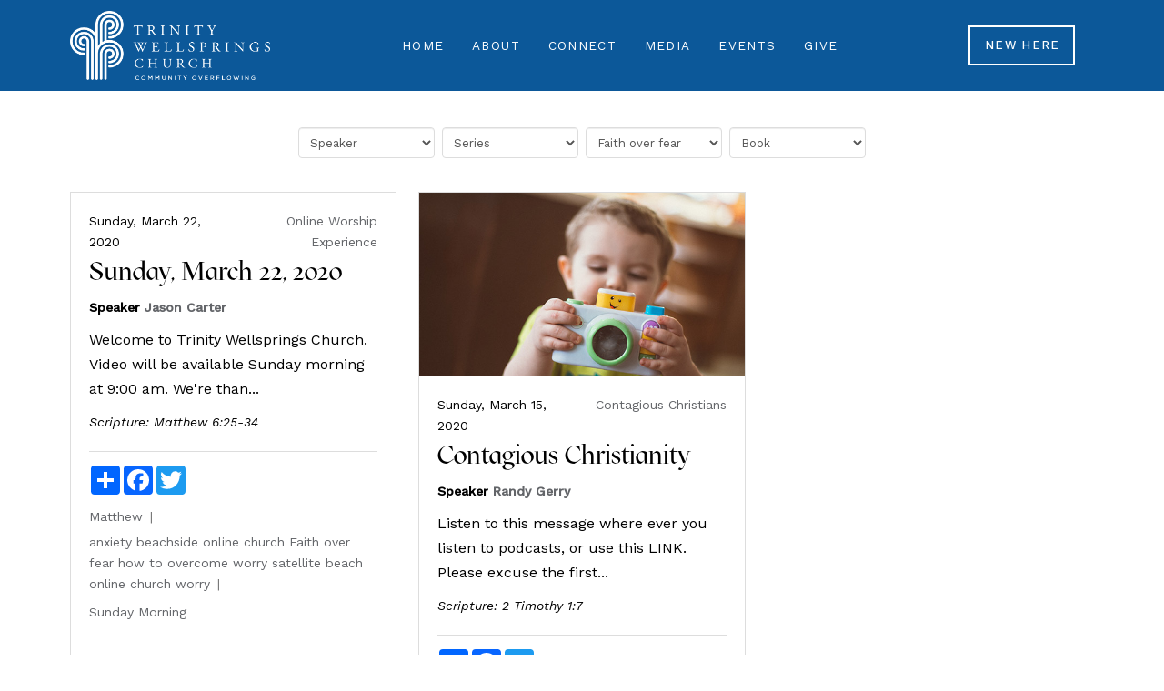

--- FILE ---
content_type: text/html; charset=UTF-8
request_url: https://trinitywellsprings.com/topics/faith-over-fear/
body_size: 24695
content:
<!DOCTYPE html>
<html class="no-js" lang="en-US">
<head>
<meta charset="UTF-8">
<meta name="viewport" content="width=device-width, initial-scale=1.0">
<link rel="pingback" href="https://trinitywellsprings.com/xmlrpc.php">
<title>Faith over fear | Trinity Wellsprings Church</title>
<meta name='robots' content='max-image-preview:large' />
	<style>img:is([sizes="auto" i], [sizes^="auto," i]) { contain-intrinsic-size: 3000px 1500px }</style>
	<link rel="alternate" type="application/rss+xml" title="Trinity Wellsprings Church &raquo; Feed" href="https://trinitywellsprings.com/feed/" />
<link rel="alternate" type="application/rss+xml" title="Trinity Wellsprings Church &raquo; Comments Feed" href="https://trinitywellsprings.com/comments/feed/" />
<link rel="alternate" type="application/rss+xml" title="Trinity Wellsprings Church &raquo; Faith over fear Topic Feed" href="https://trinitywellsprings.com/topics/faith-over-fear/feed/" />
<script type="text/javascript">
/* <![CDATA[ */
window._wpemojiSettings = {"baseUrl":"https:\/\/s.w.org\/images\/core\/emoji\/16.0.1\/72x72\/","ext":".png","svgUrl":"https:\/\/s.w.org\/images\/core\/emoji\/16.0.1\/svg\/","svgExt":".svg","source":{"concatemoji":"https:\/\/trinitywellsprings.com\/wp-includes\/js\/wp-emoji-release.min.js?ver=6.8.3"}};
/*! This file is auto-generated */
!function(s,n){var o,i,e;function c(e){try{var t={supportTests:e,timestamp:(new Date).valueOf()};sessionStorage.setItem(o,JSON.stringify(t))}catch(e){}}function p(e,t,n){e.clearRect(0,0,e.canvas.width,e.canvas.height),e.fillText(t,0,0);var t=new Uint32Array(e.getImageData(0,0,e.canvas.width,e.canvas.height).data),a=(e.clearRect(0,0,e.canvas.width,e.canvas.height),e.fillText(n,0,0),new Uint32Array(e.getImageData(0,0,e.canvas.width,e.canvas.height).data));return t.every(function(e,t){return e===a[t]})}function u(e,t){e.clearRect(0,0,e.canvas.width,e.canvas.height),e.fillText(t,0,0);for(var n=e.getImageData(16,16,1,1),a=0;a<n.data.length;a++)if(0!==n.data[a])return!1;return!0}function f(e,t,n,a){switch(t){case"flag":return n(e,"\ud83c\udff3\ufe0f\u200d\u26a7\ufe0f","\ud83c\udff3\ufe0f\u200b\u26a7\ufe0f")?!1:!n(e,"\ud83c\udde8\ud83c\uddf6","\ud83c\udde8\u200b\ud83c\uddf6")&&!n(e,"\ud83c\udff4\udb40\udc67\udb40\udc62\udb40\udc65\udb40\udc6e\udb40\udc67\udb40\udc7f","\ud83c\udff4\u200b\udb40\udc67\u200b\udb40\udc62\u200b\udb40\udc65\u200b\udb40\udc6e\u200b\udb40\udc67\u200b\udb40\udc7f");case"emoji":return!a(e,"\ud83e\udedf")}return!1}function g(e,t,n,a){var r="undefined"!=typeof WorkerGlobalScope&&self instanceof WorkerGlobalScope?new OffscreenCanvas(300,150):s.createElement("canvas"),o=r.getContext("2d",{willReadFrequently:!0}),i=(o.textBaseline="top",o.font="600 32px Arial",{});return e.forEach(function(e){i[e]=t(o,e,n,a)}),i}function t(e){var t=s.createElement("script");t.src=e,t.defer=!0,s.head.appendChild(t)}"undefined"!=typeof Promise&&(o="wpEmojiSettingsSupports",i=["flag","emoji"],n.supports={everything:!0,everythingExceptFlag:!0},e=new Promise(function(e){s.addEventListener("DOMContentLoaded",e,{once:!0})}),new Promise(function(t){var n=function(){try{var e=JSON.parse(sessionStorage.getItem(o));if("object"==typeof e&&"number"==typeof e.timestamp&&(new Date).valueOf()<e.timestamp+604800&&"object"==typeof e.supportTests)return e.supportTests}catch(e){}return null}();if(!n){if("undefined"!=typeof Worker&&"undefined"!=typeof OffscreenCanvas&&"undefined"!=typeof URL&&URL.createObjectURL&&"undefined"!=typeof Blob)try{var e="postMessage("+g.toString()+"("+[JSON.stringify(i),f.toString(),p.toString(),u.toString()].join(",")+"));",a=new Blob([e],{type:"text/javascript"}),r=new Worker(URL.createObjectURL(a),{name:"wpTestEmojiSupports"});return void(r.onmessage=function(e){c(n=e.data),r.terminate(),t(n)})}catch(e){}c(n=g(i,f,p,u))}t(n)}).then(function(e){for(var t in e)n.supports[t]=e[t],n.supports.everything=n.supports.everything&&n.supports[t],"flag"!==t&&(n.supports.everythingExceptFlag=n.supports.everythingExceptFlag&&n.supports[t]);n.supports.everythingExceptFlag=n.supports.everythingExceptFlag&&!n.supports.flag,n.DOMReady=!1,n.readyCallback=function(){n.DOMReady=!0}}).then(function(){return e}).then(function(){var e;n.supports.everything||(n.readyCallback(),(e=n.source||{}).concatemoji?t(e.concatemoji):e.wpemoji&&e.twemoji&&(t(e.twemoji),t(e.wpemoji)))}))}((window,document),window._wpemojiSettings);
/* ]]> */
</script>
<link rel='stylesheet' id='mec-select2-style-css' href='https://trinitywellsprings.com/wp-content/plugins/modern-events-calendar/assets/packages/select2/select2.min.css?ver=7.29.0' type='text/css' media='all' />
<link rel='stylesheet' id='mec-font-icons-css' href='https://trinitywellsprings.com/wp-content/plugins/modern-events-calendar/assets/css/iconfonts.css?ver=7.29.0' type='text/css' media='all' />
<link rel='stylesheet' id='mec-frontend-style-css' href='https://trinitywellsprings.com/wp-content/plugins/modern-events-calendar/assets/css/frontend.min.css?ver=7.29.0' type='text/css' media='all' />
<link rel='stylesheet' id='mec-tooltip-style-css' href='https://trinitywellsprings.com/wp-content/plugins/modern-events-calendar/assets/packages/tooltip/tooltip.css?ver=7.29.0' type='text/css' media='all' />
<link rel='stylesheet' id='mec-tooltip-shadow-style-css' href='https://trinitywellsprings.com/wp-content/plugins/modern-events-calendar/assets/packages/tooltip/tooltipster-sideTip-shadow.min.css?ver=7.29.0' type='text/css' media='all' />
<link rel='stylesheet' id='featherlight-css' href='https://trinitywellsprings.com/wp-content/plugins/modern-events-calendar/assets/packages/featherlight/featherlight.css?ver=7.29.0' type='text/css' media='all' />
<link rel='stylesheet' id='mec-lity-style-css' href='https://trinitywellsprings.com/wp-content/plugins/modern-events-calendar/assets/packages/lity/lity.min.css?ver=7.29.0' type='text/css' media='all' />
<link rel='stylesheet' id='mec-general-calendar-style-css' href='https://trinitywellsprings.com/wp-content/plugins/modern-events-calendar/assets/css/mec-general-calendar.css?ver=7.29.0' type='text/css' media='all' />
<style id='wp-emoji-styles-inline-css' type='text/css'>

	img.wp-smiley, img.emoji {
		display: inline !important;
		border: none !important;
		box-shadow: none !important;
		height: 1em !important;
		width: 1em !important;
		margin: 0 0.07em !important;
		vertical-align: -0.1em !important;
		background: none !important;
		padding: 0 !important;
	}
</style>
<link rel='stylesheet' id='wp-block-library-css' href='https://trinitywellsprings.com/wp-includes/css/dist/block-library/style.min.css?ver=6.8.3' type='text/css' media='all' />
<style id='wp-block-library-theme-inline-css' type='text/css'>
.wp-block-audio :where(figcaption){color:#555;font-size:13px;text-align:center}.is-dark-theme .wp-block-audio :where(figcaption){color:#ffffffa6}.wp-block-audio{margin:0 0 1em}.wp-block-code{border:1px solid #ccc;border-radius:4px;font-family:Menlo,Consolas,monaco,monospace;padding:.8em 1em}.wp-block-embed :where(figcaption){color:#555;font-size:13px;text-align:center}.is-dark-theme .wp-block-embed :where(figcaption){color:#ffffffa6}.wp-block-embed{margin:0 0 1em}.blocks-gallery-caption{color:#555;font-size:13px;text-align:center}.is-dark-theme .blocks-gallery-caption{color:#ffffffa6}:root :where(.wp-block-image figcaption){color:#555;font-size:13px;text-align:center}.is-dark-theme :root :where(.wp-block-image figcaption){color:#ffffffa6}.wp-block-image{margin:0 0 1em}.wp-block-pullquote{border-bottom:4px solid;border-top:4px solid;color:currentColor;margin-bottom:1.75em}.wp-block-pullquote cite,.wp-block-pullquote footer,.wp-block-pullquote__citation{color:currentColor;font-size:.8125em;font-style:normal;text-transform:uppercase}.wp-block-quote{border-left:.25em solid;margin:0 0 1.75em;padding-left:1em}.wp-block-quote cite,.wp-block-quote footer{color:currentColor;font-size:.8125em;font-style:normal;position:relative}.wp-block-quote:where(.has-text-align-right){border-left:none;border-right:.25em solid;padding-left:0;padding-right:1em}.wp-block-quote:where(.has-text-align-center){border:none;padding-left:0}.wp-block-quote.is-large,.wp-block-quote.is-style-large,.wp-block-quote:where(.is-style-plain){border:none}.wp-block-search .wp-block-search__label{font-weight:700}.wp-block-search__button{border:1px solid #ccc;padding:.375em .625em}:where(.wp-block-group.has-background){padding:1.25em 2.375em}.wp-block-separator.has-css-opacity{opacity:.4}.wp-block-separator{border:none;border-bottom:2px solid;margin-left:auto;margin-right:auto}.wp-block-separator.has-alpha-channel-opacity{opacity:1}.wp-block-separator:not(.is-style-wide):not(.is-style-dots){width:100px}.wp-block-separator.has-background:not(.is-style-dots){border-bottom:none;height:1px}.wp-block-separator.has-background:not(.is-style-wide):not(.is-style-dots){height:2px}.wp-block-table{margin:0 0 1em}.wp-block-table td,.wp-block-table th{word-break:normal}.wp-block-table :where(figcaption){color:#555;font-size:13px;text-align:center}.is-dark-theme .wp-block-table :where(figcaption){color:#ffffffa6}.wp-block-video :where(figcaption){color:#555;font-size:13px;text-align:center}.is-dark-theme .wp-block-video :where(figcaption){color:#ffffffa6}.wp-block-video{margin:0 0 1em}:root :where(.wp-block-template-part.has-background){margin-bottom:0;margin-top:0;padding:1.25em 2.375em}
</style>
<style id='classic-theme-styles-inline-css' type='text/css'>
/*! This file is auto-generated */
.wp-block-button__link{color:#fff;background-color:#32373c;border-radius:9999px;box-shadow:none;text-decoration:none;padding:calc(.667em + 2px) calc(1.333em + 2px);font-size:1.125em}.wp-block-file__button{background:#32373c;color:#fff;text-decoration:none}
</style>
<link rel='stylesheet' id='sermons_blog-style-css-css' href='https://trinitywellsprings.com/wp-content/plugins/sermon-manager-pro/includes/shortcodes/gutenberg/sermons_blog/dist/blocks.style.build.css?ver=1695063926' type='text/css' media='all' />
<link rel='stylesheet' id='sermons_taxonomy-style-css-css' href='https://trinitywellsprings.com/wp-content/plugins/sermon-manager-pro/includes/shortcodes/gutenberg/sermons_taxonomy/dist/blocks.style.build.css?ver=1695063926' type='text/css' media='all' />
<style id='global-styles-inline-css' type='text/css'>
:root{--wp--preset--aspect-ratio--square: 1;--wp--preset--aspect-ratio--4-3: 4/3;--wp--preset--aspect-ratio--3-4: 3/4;--wp--preset--aspect-ratio--3-2: 3/2;--wp--preset--aspect-ratio--2-3: 2/3;--wp--preset--aspect-ratio--16-9: 16/9;--wp--preset--aspect-ratio--9-16: 9/16;--wp--preset--color--black: #000000;--wp--preset--color--cyan-bluish-gray: #abb8c3;--wp--preset--color--white: #ffffff;--wp--preset--color--pale-pink: #f78da7;--wp--preset--color--vivid-red: #cf2e2e;--wp--preset--color--luminous-vivid-orange: #ff6900;--wp--preset--color--luminous-vivid-amber: #fcb900;--wp--preset--color--light-green-cyan: #7bdcb5;--wp--preset--color--vivid-green-cyan: #00d084;--wp--preset--color--pale-cyan-blue: #8ed1fc;--wp--preset--color--vivid-cyan-blue: #0693e3;--wp--preset--color--vivid-purple: #9b51e0;--wp--preset--gradient--vivid-cyan-blue-to-vivid-purple: linear-gradient(135deg,rgba(6,147,227,1) 0%,rgb(155,81,224) 100%);--wp--preset--gradient--light-green-cyan-to-vivid-green-cyan: linear-gradient(135deg,rgb(122,220,180) 0%,rgb(0,208,130) 100%);--wp--preset--gradient--luminous-vivid-amber-to-luminous-vivid-orange: linear-gradient(135deg,rgba(252,185,0,1) 0%,rgba(255,105,0,1) 100%);--wp--preset--gradient--luminous-vivid-orange-to-vivid-red: linear-gradient(135deg,rgba(255,105,0,1) 0%,rgb(207,46,46) 100%);--wp--preset--gradient--very-light-gray-to-cyan-bluish-gray: linear-gradient(135deg,rgb(238,238,238) 0%,rgb(169,184,195) 100%);--wp--preset--gradient--cool-to-warm-spectrum: linear-gradient(135deg,rgb(74,234,220) 0%,rgb(151,120,209) 20%,rgb(207,42,186) 40%,rgb(238,44,130) 60%,rgb(251,105,98) 80%,rgb(254,248,76) 100%);--wp--preset--gradient--blush-light-purple: linear-gradient(135deg,rgb(255,206,236) 0%,rgb(152,150,240) 100%);--wp--preset--gradient--blush-bordeaux: linear-gradient(135deg,rgb(254,205,165) 0%,rgb(254,45,45) 50%,rgb(107,0,62) 100%);--wp--preset--gradient--luminous-dusk: linear-gradient(135deg,rgb(255,203,112) 0%,rgb(199,81,192) 50%,rgb(65,88,208) 100%);--wp--preset--gradient--pale-ocean: linear-gradient(135deg,rgb(255,245,203) 0%,rgb(182,227,212) 50%,rgb(51,167,181) 100%);--wp--preset--gradient--electric-grass: linear-gradient(135deg,rgb(202,248,128) 0%,rgb(113,206,126) 100%);--wp--preset--gradient--midnight: linear-gradient(135deg,rgb(2,3,129) 0%,rgb(40,116,252) 100%);--wp--preset--font-size--small: 13px;--wp--preset--font-size--medium: 20px;--wp--preset--font-size--large: 36px;--wp--preset--font-size--x-large: 42px;--wp--preset--spacing--20: 0.44rem;--wp--preset--spacing--30: 0.67rem;--wp--preset--spacing--40: 1rem;--wp--preset--spacing--50: 1.5rem;--wp--preset--spacing--60: 2.25rem;--wp--preset--spacing--70: 3.38rem;--wp--preset--spacing--80: 5.06rem;--wp--preset--shadow--natural: 6px 6px 9px rgba(0, 0, 0, 0.2);--wp--preset--shadow--deep: 12px 12px 50px rgba(0, 0, 0, 0.4);--wp--preset--shadow--sharp: 6px 6px 0px rgba(0, 0, 0, 0.2);--wp--preset--shadow--outlined: 6px 6px 0px -3px rgba(255, 255, 255, 1), 6px 6px rgba(0, 0, 0, 1);--wp--preset--shadow--crisp: 6px 6px 0px rgba(0, 0, 0, 1);}:where(.is-layout-flex){gap: 0.5em;}:where(.is-layout-grid){gap: 0.5em;}body .is-layout-flex{display: flex;}.is-layout-flex{flex-wrap: wrap;align-items: center;}.is-layout-flex > :is(*, div){margin: 0;}body .is-layout-grid{display: grid;}.is-layout-grid > :is(*, div){margin: 0;}:where(.wp-block-columns.is-layout-flex){gap: 2em;}:where(.wp-block-columns.is-layout-grid){gap: 2em;}:where(.wp-block-post-template.is-layout-flex){gap: 1.25em;}:where(.wp-block-post-template.is-layout-grid){gap: 1.25em;}.has-black-color{color: var(--wp--preset--color--black) !important;}.has-cyan-bluish-gray-color{color: var(--wp--preset--color--cyan-bluish-gray) !important;}.has-white-color{color: var(--wp--preset--color--white) !important;}.has-pale-pink-color{color: var(--wp--preset--color--pale-pink) !important;}.has-vivid-red-color{color: var(--wp--preset--color--vivid-red) !important;}.has-luminous-vivid-orange-color{color: var(--wp--preset--color--luminous-vivid-orange) !important;}.has-luminous-vivid-amber-color{color: var(--wp--preset--color--luminous-vivid-amber) !important;}.has-light-green-cyan-color{color: var(--wp--preset--color--light-green-cyan) !important;}.has-vivid-green-cyan-color{color: var(--wp--preset--color--vivid-green-cyan) !important;}.has-pale-cyan-blue-color{color: var(--wp--preset--color--pale-cyan-blue) !important;}.has-vivid-cyan-blue-color{color: var(--wp--preset--color--vivid-cyan-blue) !important;}.has-vivid-purple-color{color: var(--wp--preset--color--vivid-purple) !important;}.has-black-background-color{background-color: var(--wp--preset--color--black) !important;}.has-cyan-bluish-gray-background-color{background-color: var(--wp--preset--color--cyan-bluish-gray) !important;}.has-white-background-color{background-color: var(--wp--preset--color--white) !important;}.has-pale-pink-background-color{background-color: var(--wp--preset--color--pale-pink) !important;}.has-vivid-red-background-color{background-color: var(--wp--preset--color--vivid-red) !important;}.has-luminous-vivid-orange-background-color{background-color: var(--wp--preset--color--luminous-vivid-orange) !important;}.has-luminous-vivid-amber-background-color{background-color: var(--wp--preset--color--luminous-vivid-amber) !important;}.has-light-green-cyan-background-color{background-color: var(--wp--preset--color--light-green-cyan) !important;}.has-vivid-green-cyan-background-color{background-color: var(--wp--preset--color--vivid-green-cyan) !important;}.has-pale-cyan-blue-background-color{background-color: var(--wp--preset--color--pale-cyan-blue) !important;}.has-vivid-cyan-blue-background-color{background-color: var(--wp--preset--color--vivid-cyan-blue) !important;}.has-vivid-purple-background-color{background-color: var(--wp--preset--color--vivid-purple) !important;}.has-black-border-color{border-color: var(--wp--preset--color--black) !important;}.has-cyan-bluish-gray-border-color{border-color: var(--wp--preset--color--cyan-bluish-gray) !important;}.has-white-border-color{border-color: var(--wp--preset--color--white) !important;}.has-pale-pink-border-color{border-color: var(--wp--preset--color--pale-pink) !important;}.has-vivid-red-border-color{border-color: var(--wp--preset--color--vivid-red) !important;}.has-luminous-vivid-orange-border-color{border-color: var(--wp--preset--color--luminous-vivid-orange) !important;}.has-luminous-vivid-amber-border-color{border-color: var(--wp--preset--color--luminous-vivid-amber) !important;}.has-light-green-cyan-border-color{border-color: var(--wp--preset--color--light-green-cyan) !important;}.has-vivid-green-cyan-border-color{border-color: var(--wp--preset--color--vivid-green-cyan) !important;}.has-pale-cyan-blue-border-color{border-color: var(--wp--preset--color--pale-cyan-blue) !important;}.has-vivid-cyan-blue-border-color{border-color: var(--wp--preset--color--vivid-cyan-blue) !important;}.has-vivid-purple-border-color{border-color: var(--wp--preset--color--vivid-purple) !important;}.has-vivid-cyan-blue-to-vivid-purple-gradient-background{background: var(--wp--preset--gradient--vivid-cyan-blue-to-vivid-purple) !important;}.has-light-green-cyan-to-vivid-green-cyan-gradient-background{background: var(--wp--preset--gradient--light-green-cyan-to-vivid-green-cyan) !important;}.has-luminous-vivid-amber-to-luminous-vivid-orange-gradient-background{background: var(--wp--preset--gradient--luminous-vivid-amber-to-luminous-vivid-orange) !important;}.has-luminous-vivid-orange-to-vivid-red-gradient-background{background: var(--wp--preset--gradient--luminous-vivid-orange-to-vivid-red) !important;}.has-very-light-gray-to-cyan-bluish-gray-gradient-background{background: var(--wp--preset--gradient--very-light-gray-to-cyan-bluish-gray) !important;}.has-cool-to-warm-spectrum-gradient-background{background: var(--wp--preset--gradient--cool-to-warm-spectrum) !important;}.has-blush-light-purple-gradient-background{background: var(--wp--preset--gradient--blush-light-purple) !important;}.has-blush-bordeaux-gradient-background{background: var(--wp--preset--gradient--blush-bordeaux) !important;}.has-luminous-dusk-gradient-background{background: var(--wp--preset--gradient--luminous-dusk) !important;}.has-pale-ocean-gradient-background{background: var(--wp--preset--gradient--pale-ocean) !important;}.has-electric-grass-gradient-background{background: var(--wp--preset--gradient--electric-grass) !important;}.has-midnight-gradient-background{background: var(--wp--preset--gradient--midnight) !important;}.has-small-font-size{font-size: var(--wp--preset--font-size--small) !important;}.has-medium-font-size{font-size: var(--wp--preset--font-size--medium) !important;}.has-large-font-size{font-size: var(--wp--preset--font-size--large) !important;}.has-x-large-font-size{font-size: var(--wp--preset--font-size--x-large) !important;}
:where(.wp-block-post-template.is-layout-flex){gap: 1.25em;}:where(.wp-block-post-template.is-layout-grid){gap: 1.25em;}
:where(.wp-block-columns.is-layout-flex){gap: 2em;}:where(.wp-block-columns.is-layout-grid){gap: 2em;}
:root :where(.wp-block-pullquote){font-size: 1.5em;line-height: 1.6;}
</style>
<link rel='stylesheet' id='wpfc-sm-styles-css' href='https://trinitywellsprings.com/wp-content/plugins/sermon-manager-for-wordpress/assets/css/sermon.min.css?ver=2.30.0' type='text/css' media='all' />
<link rel='stylesheet' id='dashicons-css' href='https://trinitywellsprings.com/wp-includes/css/dashicons.min.css?ver=6.8.3' type='text/css' media='all' />
<link rel='stylesheet' id='sm_pro_frontend_style-css' href='https://trinitywellsprings.com/wp-content/plugins/sermon-manager-pro/assets/css/frontend.min.css?ver=2.0.11' type='text/css' media='all' />
<style id='sm_pro_frontend_style-inline-css' type='text/css'>
.smpro-items-container, .smpro-items {--smpro-layout-columns: 3}
</style>
<link rel='stylesheet' id='wpfc-sm-plyr-css-css' href='https://trinitywellsprings.com/wp-content/plugins/sermon-manager-for-wordpress/assets/vendor/css/plyr.min.css?ver=3.4.7' type='text/css' media='all' />
<link rel='stylesheet' id='x-stack-css' href='https://trinitywellsprings.com/wp-content/themes/pro/framework/dist/css/site/stacks/integrity-light.css?ver=6.7.10' type='text/css' media='all' />
<link rel='stylesheet' id='x-child-css' href='https://trinitywellsprings.com/wp-content/themes/pro-child/style.css?ver=6.7.10' type='text/css' media='all' />
<link rel='stylesheet' id='sm_pro_templating_genesis-css' href='https://trinitywellsprings.com/wp-content/data/sermon-manager-for-wordpress/genesis/genesis.min.css?ver=1.0.7' type='text/css' media='all' />
<style id='cs-inline-css' type='text/css'>
@media (min-width:1200px){.x-hide-xl{display:none !important;}}@media (min-width:979px) and (max-width:1199px){.x-hide-lg{display:none !important;}}@media (min-width:767px) and (max-width:978px){.x-hide-md{display:none !important;}}@media (min-width:480px) and (max-width:766px){.x-hide-sm{display:none !important;}}@media (max-width:479px){.x-hide-xs{display:none !important;}} a,h1 a:hover,h2 a:hover,h3 a:hover,h4 a:hover,h5 a:hover,h6 a:hover,.x-breadcrumb-wrap a:hover,.widget ul li a:hover,.widget ol li a:hover,.widget.widget_text ul li a,.widget.widget_text ol li a,.widget_nav_menu .current-menu-item > a,.x-accordion-heading .x-accordion-toggle:hover,.x-comment-author a:hover,.x-comment-time:hover,.x-recent-posts a:hover .h-recent-posts{color:#636569;}a:hover,.widget.widget_text ul li a:hover,.widget.widget_text ol li a:hover,.x-twitter-widget ul li a:hover{color:#848487;}.rev_slider_wrapper,a.x-img-thumbnail:hover,.x-slider-container.below,.page-template-template-blank-3-php .x-slider-container.above,.page-template-template-blank-6-php .x-slider-container.above{border-color:#636569;}.entry-thumb:before,.x-pagination span.current,.woocommerce-pagination span[aria-current],.flex-direction-nav a,.flex-control-nav a:hover,.flex-control-nav a.flex-active,.mejs-time-current,.x-dropcap,.x-skill-bar .bar,.x-pricing-column.featured h2,.h-comments-title small,.x-entry-share .x-share:hover,.x-highlight,.x-recent-posts .x-recent-posts-img:after{background-color:#636569;}.x-nav-tabs > .active > a,.x-nav-tabs > .active > a:hover{box-shadow:inset 0 3px 0 0 #636569;}.x-main{width:calc(72% - 2.463055%);}.x-sidebar{width:calc(100% - 2.463055% - 72%);}.x-comment-author,.x-comment-time,.comment-form-author label,.comment-form-email label,.comment-form-url label,.comment-form-rating label,.comment-form-comment label,.widget_calendar #wp-calendar caption,.widget.widget_rss li .rsswidget{font-family:"mazius",sans-serif;font-weight:500;}.p-landmark-sub,.p-meta,input,button,select,textarea{font-family:"Work Sans",sans-serif;}.widget ul li a,.widget ol li a,.x-comment-time{color:rgb(0,0,0);}.widget_text ol li a,.widget_text ul li a{color:#636569;}.widget_text ol li a:hover,.widget_text ul li a:hover{color:#848487;}.comment-form-author label,.comment-form-email label,.comment-form-url label,.comment-form-rating label,.comment-form-comment label,.widget_calendar #wp-calendar th,.p-landmark-sub strong,.widget_tag_cloud .tagcloud a:hover,.widget_tag_cloud .tagcloud a:active,.entry-footer a:hover,.entry-footer a:active,.x-breadcrumbs .current,.x-comment-author,.x-comment-author a{color:rgb(0,0,0);}.widget_calendar #wp-calendar th{border-color:rgb(0,0,0);}.h-feature-headline span i{background-color:rgb(0,0,0);}@media (max-width:978.98px){}html{font-size:14px;}@media (min-width:500px){html{font-size:calc(14px + (16 - 14) * ((100vw - 500px) / (1000 - 500)));}}@media (min-width:1000px){html{font-size:16px;}}body{font-style:normal;font-weight:400;color:rgb(0,0,0);background-color:hsl(0,0%,100%);}.w-b{font-weight:400 !important;}h1,h2,h3,h4,h5,h6,.h1,.h2,.h3,.h4,.h5,.h6,.x-text-headline{font-family:"mazius",sans-serif;font-style:normal;font-weight:500;}h1,.h1{letter-spacing:0em;}h2,.h2{letter-spacing:0em;}h3,.h3{letter-spacing:0em;}h4,.h4{letter-spacing:0em;}h5,.h5{letter-spacing:0em;}h6,.h6{letter-spacing:0em;}.w-h{font-weight:500 !important;}.x-container.width{width:88%;}.x-container.max{max-width:1200px;}.x-bar-content.x-container.width{flex-basis:88%;}.x-main.full{float:none;clear:both;display:block;width:auto;}@media (max-width:978.98px){.x-main.full,.x-main.left,.x-main.right,.x-sidebar.left,.x-sidebar.right{float:none;display:block;width:auto !important;}}.entry-header,.entry-content{font-size:1rem;}body,input,button,select,textarea{font-family:"Work Sans",sans-serif;}h1,h2,h3,h4,h5,h6,.h1,.h2,.h3,.h4,.h5,.h6,h1 a,h2 a,h3 a,h4 a,h5 a,h6 a,.h1 a,.h2 a,.h3 a,.h4 a,.h5 a,.h6 a,blockquote{color:rgb(0,0,0);}.cfc-h-tx{color:rgb(0,0,0) !important;}.cfc-h-bd{border-color:rgb(0,0,0) !important;}.cfc-h-bg{background-color:rgb(0,0,0) !important;}.cfc-b-tx{color:rgb(0,0,0) !important;}.cfc-b-bd{border-color:rgb(0,0,0) !important;}.cfc-b-bg{background-color:rgb(0,0,0) !important;}.x-btn,.button,[type="submit"]{color:#ffffff;border-color:#0C5899;background-color:#0C5899;text-shadow:0 0.075em 0.075em rgba(0,0,0,0.5);border-radius:0.25em;}.x-btn:hover,.button:hover,[type="submit"]:hover{color:#ffffff;border-color:#48A8DA;background-color:#48A8DA;text-shadow:0 0.075em 0.075em rgba(0,0,0,0.5);}.x-btn.x-btn-real,.x-btn.x-btn-real:hover{margin-bottom:0.25em;text-shadow:0 0.075em 0.075em rgba(0,0,0,0.65);}.x-btn.x-btn-real{box-shadow:0 0.25em 0 0 #a71000,0 4px 9px rgba(0,0,0,0.75);}.x-btn.x-btn-real:hover{box-shadow:0 0.25em 0 0 #a71000,0 4px 9px rgba(0,0,0,0.75);}.x-btn.x-btn-flat,.x-btn.x-btn-flat:hover{margin-bottom:0;text-shadow:0 0.075em 0.075em rgba(0,0,0,0.65);box-shadow:none;}.x-btn.x-btn-transparent,.x-btn.x-btn-transparent:hover{margin-bottom:0;border-width:3px;text-shadow:none;text-transform:uppercase;background-color:transparent;box-shadow:none;}body .gform_wrapper .gfield_required{color:#636569;}body .gform_wrapper h2.gsection_title,body .gform_wrapper h3.gform_title,body .gform_wrapper .top_label .gfield_label,body .gform_wrapper .left_label .gfield_label,body .gform_wrapper .right_label .gfield_label{font-weight:500;}body .gform_wrapper h2.gsection_title{letter-spacing:0em!important;}body .gform_wrapper h3.gform_title{letter-spacing:0em!important;}body .gform_wrapper .top_label .gfield_label,body .gform_wrapper .left_label .gfield_label,body .gform_wrapper .right_label .gfield_label{color:rgb(0,0,0);}body .gform_wrapper .validation_message{font-weight:400;}.bg .mejs-container,.x-video .mejs-container{position:unset !important;} @font-face{font-family:'FontAwesomePro';font-style:normal;font-weight:900;font-display:block;src:url('https://trinitywellsprings.com/wp-content/themes/pro/cornerstone/assets/fonts/fa-solid-900.woff2?ver=6.7.2') format('woff2'),url('https://trinitywellsprings.com/wp-content/themes/pro/cornerstone/assets/fonts/fa-solid-900.ttf?ver=6.7.2') format('truetype');}[data-x-fa-pro-icon]{font-family:"FontAwesomePro" !important;}[data-x-fa-pro-icon]:before{content:attr(data-x-fa-pro-icon);}[data-x-icon],[data-x-icon-o],[data-x-icon-l],[data-x-icon-s],[data-x-icon-b],[data-x-icon-sr],[data-x-icon-ss],[data-x-icon-sl],[data-x-fa-pro-icon],[class*="cs-fa-"]{display:inline-flex;font-style:normal;font-weight:400;text-decoration:inherit;text-rendering:auto;-webkit-font-smoothing:antialiased;-moz-osx-font-smoothing:grayscale;}[data-x-icon].left,[data-x-icon-o].left,[data-x-icon-l].left,[data-x-icon-s].left,[data-x-icon-b].left,[data-x-icon-sr].left,[data-x-icon-ss].left,[data-x-icon-sl].left,[data-x-fa-pro-icon].left,[class*="cs-fa-"].left{margin-right:0.5em;}[data-x-icon].right,[data-x-icon-o].right,[data-x-icon-l].right,[data-x-icon-s].right,[data-x-icon-b].right,[data-x-icon-sr].right,[data-x-icon-ss].right,[data-x-icon-sl].right,[data-x-fa-pro-icon].right,[class*="cs-fa-"].right{margin-left:0.5em;}[data-x-icon]:before,[data-x-icon-o]:before,[data-x-icon-l]:before,[data-x-icon-s]:before,[data-x-icon-b]:before,[data-x-icon-sr]:before,[data-x-icon-ss]:before,[data-x-icon-sl]:before,[data-x-fa-pro-icon]:before,[class*="cs-fa-"]:before{line-height:1;}@font-face{font-family:'FontAwesome';font-style:normal;font-weight:900;font-display:block;src:url('https://trinitywellsprings.com/wp-content/themes/pro/cornerstone/assets/fonts/fa-solid-900.woff2?ver=6.7.2') format('woff2'),url('https://trinitywellsprings.com/wp-content/themes/pro/cornerstone/assets/fonts/fa-solid-900.ttf?ver=6.7.2') format('truetype');}[data-x-icon],[data-x-icon-s],[data-x-icon][class*="cs-fa-"]{font-family:"FontAwesome" !important;font-weight:900;}[data-x-icon]:before,[data-x-icon][class*="cs-fa-"]:before{content:attr(data-x-icon);}[data-x-icon-s]:before{content:attr(data-x-icon-s);}@font-face{font-family:'FontAwesomeRegular';font-style:normal;font-weight:400;font-display:block;src:url('https://trinitywellsprings.com/wp-content/themes/pro/cornerstone/assets/fonts/fa-regular-400.woff2?ver=6.7.2') format('woff2'),url('https://trinitywellsprings.com/wp-content/themes/pro/cornerstone/assets/fonts/fa-regular-400.ttf?ver=6.7.2') format('truetype');}@font-face{font-family:'FontAwesomePro';font-style:normal;font-weight:400;font-display:block;src:url('https://trinitywellsprings.com/wp-content/themes/pro/cornerstone/assets/fonts/fa-regular-400.woff2?ver=6.7.2') format('woff2'),url('https://trinitywellsprings.com/wp-content/themes/pro/cornerstone/assets/fonts/fa-regular-400.ttf?ver=6.7.2') format('truetype');}[data-x-icon-o]{font-family:"FontAwesomeRegular" !important;}[data-x-icon-o]:before{content:attr(data-x-icon-o);}@font-face{font-family:'FontAwesomeLight';font-style:normal;font-weight:300;font-display:block;src:url('https://trinitywellsprings.com/wp-content/themes/pro/cornerstone/assets/fonts/fa-light-300.woff2?ver=6.7.2') format('woff2'),url('https://trinitywellsprings.com/wp-content/themes/pro/cornerstone/assets/fonts/fa-light-300.ttf?ver=6.7.2') format('truetype');}@font-face{font-family:'FontAwesomePro';font-style:normal;font-weight:300;font-display:block;src:url('https://trinitywellsprings.com/wp-content/themes/pro/cornerstone/assets/fonts/fa-light-300.woff2?ver=6.7.2') format('woff2'),url('https://trinitywellsprings.com/wp-content/themes/pro/cornerstone/assets/fonts/fa-light-300.ttf?ver=6.7.2') format('truetype');}[data-x-icon-l]{font-family:"FontAwesomeLight" !important;font-weight:300;}[data-x-icon-l]:before{content:attr(data-x-icon-l);}@font-face{font-family:'FontAwesomeBrands';font-style:normal;font-weight:normal;font-display:block;src:url('https://trinitywellsprings.com/wp-content/themes/pro/cornerstone/assets/fonts/fa-brands-400.woff2?ver=6.7.2') format('woff2'),url('https://trinitywellsprings.com/wp-content/themes/pro/cornerstone/assets/fonts/fa-brands-400.ttf?ver=6.7.2') format('truetype');}[data-x-icon-b]{font-family:"FontAwesomeBrands" !important;}[data-x-icon-b]:before{content:attr(data-x-icon-b);}.widget.widget_rss li .rsswidget:before{content:"\f35d";padding-right:0.4em;font-family:"FontAwesome";} .ml1-0.x-bar{height:100px;}.ml1-0 .x-bar-content{height:100px;}.ml1-0.x-bar-outer-spacers:after,.ml1-0.x-bar-outer-spacers:before{flex-basis:2em;width:2em!important;height:2em;}.ml1-0.x-bar-space{height:100px;}.ml1-1.x-bar{border-top-width:0;border-right-width:0;border-bottom-width:0;border-left-width:0;font-size:16px;background-color:#0C5899;z-index:9999;}.ml1-1 .x-bar-content{display:flex;flex-direction:row;justify-content:space-between;align-items:center;}.ml1-1.x-bar-space{font-size:16px;}.ml1-2.x-bar{height:120px;}.ml1-2 .x-bar-content{flex-grow:0;flex-shrink:1;flex-basis:100%;height:120px;max-width:1600px;}.ml1-2.x-bar-outer-spacers:after,.ml1-2.x-bar-outer-spacers:before{flex-basis:1em;width:1em!important;height:1em;}.ml1-2.x-bar-space{height:120px;}.ml1-3.x-bar-container{display:flex;flex-direction:row;justify-content:space-between;align-items:center;flex-grow:1;flex-shrink:0;flex-basis:0%;border-top-width:0;border-right-width:0;border-bottom-width:0;border-left-width:0;font-size:1em;z-index:1;}.ml1-4{flex-grow:0;flex-shrink:1;flex-basis:auto;border-top-width:0;border-right-width:0;border-bottom-width:0;border-left-width:0;font-size:1em;aspect-ratio:auto;}.ml1-5{display:flex;flex-direction:row;justify-content:flex-start;align-items:center;flex-wrap:wrap;align-content:center;}.ml1-6.x-image{font-size:1em;max-width:220px;border-top-width:0;border-right-width:0;border-bottom-width:0;border-left-width:0;background-color:transparent;}.ml1-6.x-image img{aspect-ratio:auto;}.ml1-8{font-size:1em;}.ml1-9{display:flex;flex-direction:row;justify-content:space-around;align-items:stretch;align-self:stretch;flex-grow:0;flex-shrink:1;flex-basis:auto;}.ml1-9 > li,.ml1-9 > li > a{flex-grow:0;flex-shrink:1;flex-basis:auto;}.ml1-a [data-x-toggle-collapse]{transition-duration:300ms;transition-timing-function:cubic-bezier(0.400,0.000,0.200,1.000);}.ml1-b .x-dropdown {width:15em;font-size:16px;border-top-width:0;border-right-width:0;border-bottom-width:0;border-left-width:0;background-color:rgb(41,128,185);box-shadow:0em 0.5em 3em 0em rgba(0,0,0,0.25);transition-duration:500ms,500ms,0s;transition-timing-function:cubic-bezier(0.400,0.000,0.200,1.000);}.ml1-b .x-dropdown:not(.x-active) {transition-delay:0s,0s,500ms;}.ml1-c.x-anchor {margin-top:0em;margin-bottom:0em;}.ml1-c.x-anchor .x-anchor-text-primary {font-family:"Work Sans",sans-serif;text-transform:uppercase;}.ml1-d.x-anchor {margin-right:1em;margin-left:1em;}.ml1-d.x-anchor .x-anchor-content {padding-right:0em;padding-left:0em;}.ml1-d.x-anchor .x-anchor-text-primary {font-size:0.85em;font-weight:400;}.ml1-d > .is-primary {height:3px;color:#48A8DA;transform-origin:50% 0%;}.ml1-e.x-anchor {border-top-width:0;border-right-width:0;border-bottom-width:0;border-left-width:0;}.ml1-f.x-anchor .x-anchor-text-primary {font-style:normal;line-height:1;}.ml1-g.x-anchor {font-size:1em;}.ml1-g > .is-primary {width:100%;}.ml1-h.x-anchor {background-color:transparent;}.ml1-i.x-anchor .x-anchor-content {display:flex;flex-direction:row;justify-content:center;align-items:center;}.ml1-j.x-anchor .x-anchor-content {padding-top:0.5em;padding-bottom:0.5em;}.ml1-k.x-anchor .x-anchor-text-primary {letter-spacing:0.1em;margin-right:calc(0.1em * -1);text-align:center;color:rgb(255,255,255);}.ml1-n.x-anchor {border-top-width:2px;border-top-style:solid;}.ml1-o.x-anchor {border-right-width:0px;border-bottom-width:0px;border-left-width:0px;border-right-style:none;border-bottom-style:none;border-left-style:none;border-top-color:rgba(255,255,255,0.15);border-right-color:transparent;border-bottom-color:transparent;border-left-color:transparent;}.ml1-p.x-anchor {background-color:rgb(41,128,185);}.ml1-p.x-anchor .x-anchor-content {padding-right:1em;padding-left:1em;}.ml1-q.x-anchor .x-anchor-content {padding-top:1em;padding-bottom:1em;}.ml1-q.x-anchor .x-anchor-text {margin-top:4px;margin-right:auto;margin-bottom:4px;margin-left:4px;}.ml1-q.x-anchor .x-anchor-text-primary {letter-spacing:0.035em;margin-right:calc(0.035em * -1);color:white;}.ml1-q.x-anchor .x-anchor-sub-indicator {margin-top:0px;margin-right:4px;margin-bottom:0px;margin-left:auto;font-size:1.25em;color:rgba(255,255,255,0.5);}.ml1-q > .is-primary {color:rgba(255,255,255,0.05);transform-origin:0% 50%;}.ml1-r.x-anchor .x-anchor-text-primary {font-family:inherit;font-size:0.875em;font-weight:700;}.ml1-r.x-anchor .x-anchor-text-secondary {margin-top:0.5em;font-family:inherit;font-size:0.75em;font-style:normal;font-weight:700;line-height:1;letter-spacing:0.035em;margin-right:calc(0.035em * -1);color:rgba(255,255,255,0.5);}.ml1-s > .is-primary {height:100%;}.ml1-t.x-anchor {margin-right:1.65em;margin-left:0em;border-right-width:2px;border-bottom-width:2px;border-left-width:2px;border-right-style:solid;border-bottom-style:solid;border-left-style:solid;border-top-color:rgb(255,255,255);border-right-color:rgb(255,255,255);border-bottom-color:rgb(255,255,255);border-left-color:rgb(255,255,255);font-size:0.8em;}.ml1-t.x-anchor .x-anchor-content {padding-top:0.675em;padding-right:0.85em;padding-bottom:0.675em;padding-left:0.85em;}.ml1-t.x-anchor:hover,.ml1-t.x-anchor[class*="active"],[data-x-effect-provider*="colors"]:hover .ml1-t.x-anchor {background-color:rgb(255,255,255);}.ml1-t.x-anchor .x-anchor-text {margin-top:5px;margin-right:5px;margin-bottom:5px;margin-left:5px;}.ml1-t.x-anchor .x-anchor-text-primary {font-size:1em;}.ml1-t.x-anchor:hover .x-anchor-text-primary,.ml1-t.x-anchor[class*="active"] .x-anchor-text-primary,[data-x-effect-provider*="colors"]:hover .ml1-t.x-anchor .x-anchor-text-primary {color:rgb(0,0,0);}.ml1-u.x-anchor .x-anchor-text-primary {font-weight:500;}.ml1-v.x-anchor {width:3.5em;height:3.5em;border-top-left-radius:1em;border-top-right-radius:1em;border-bottom-right-radius:1em;border-bottom-left-radius:1em;}.ml1-v.x-anchor .x-anchor-content {padding-right:0.5em;padding-left:0.5em;}.ml1-v.x-anchor .x-graphic {margin-top:5px;margin-right:5px;margin-bottom:5px;margin-left:5px;}.ml1-v.x-anchor .x-graphic-icon {font-size:1.75em;color:rgb(41,128,185);}.ml1-v.x-anchor:hover .x-graphic-icon,.ml1-v.x-anchor[class*="active"] .x-graphic-icon,[data-x-effect-provider*="colors"]:hover .ml1-v.x-anchor .x-graphic-icon {color:white;}.ml1-v.x-anchor .x-toggle {color:#48A8DA;}.ml1-v.x-anchor:hover .x-toggle,.ml1-v.x-anchor[class*="active"] .x-toggle,[data-x-effect-provider*="colors"]:hover .ml1-v.x-anchor .x-toggle {color:white;}.ml1-v.x-anchor .x-toggle-burger {width:13em;margin-top:3.5em;margin-right:0;margin-bottom:3.5em;margin-left:0;font-size:0.125em;}.ml1-v.x-anchor .x-toggle-burger-bun-t {transform:translate3d(0,calc(3.5em * -1),0);}.ml1-v.x-anchor .x-toggle-burger-bun-b {transform:translate3d(0,3.5em,0);}.ml1-v > .is-primary {border-top-left-radius:1em;border-top-right-radius:1em;border-bottom-right-radius:1em;border-bottom-left-radius:1em;color:#0C5899;transform-origin:50% 50%;}.ml1-v > .is-secondary {width:calc(100% - 6px);height:calc(100% - 6px);border-top-left-radius:0.85em;border-top-right-radius:0.85em;border-bottom-right-radius:0.85em;border-bottom-left-radius:0.85em;color:rgba(255,255,255,0.25);transform-origin:50% 50%;}.ml1-v:hover > .is-secondary ,[data-x-effect-provider*="particles"]:hover .ml1-v > .is-secondary {transition-delay:0.15s;}.ml1-w.x-anchor .x-graphic-icon {width:1em;border-top-width:0;border-right-width:0;border-bottom-width:0;border-left-width:0;height:1em;line-height:1em;background-color:transparent;}.ml1-x.x-anchor {margin-right:-2.25em;margin-left:-2.25em;background-color:#0C5899;}.ml1-x.x-anchor .x-anchor-text-primary {font-size:1.25em;}.ml1-y.x-anchor .x-anchor-content {padding-right:2.25em;padding-left:2.25em;}.ml1-z.x-anchor {background-color:rgba(0,0,0,0.25);}.ml1-z.x-anchor .x-graphic {margin-top:4px;margin-right:4px;margin-bottom:4px;margin-left:4px;}.ml1-z.x-anchor .x-graphic-icon {font-size:1.25em;color:rgba(255,255,255,0.5);}.ml1-10{font-size:16px;transition-duration:500ms;}.ml1-10 .x-off-canvas-bg{background-color:rgba(22,37,54,0.95);transition-duration:500ms;transition-timing-function:cubic-bezier(0.400,0.000,0.200,1.000);}.ml1-10 .x-off-canvas-close{width:calc(1em * 1.5);height:calc(1em * 1.5);font-size:1.5em;color:rgb(255,255,255);transition-duration:0.3s,500ms,500ms;transition-timing-function:ease-in-out,cubic-bezier(0.400,0.000,0.200,1.000),cubic-bezier(0.400,0.000,0.200,1.000);}.ml1-10 .x-off-canvas-close:focus,.ml1-10 .x-off-canvas-close:hover{color:rgba(255,255,255,0.62);}.ml1-10 .x-off-canvas-content{max-width:400px;padding-top:calc(1.5em * 1.5);padding-right:calc(1.5em * 1.5);padding-bottom:calc(1.5em * 1.5);padding-left:calc(1.5em * 1.5);border-top-width:0;border-right-width:0;border-bottom-width:0;border-left-width:0;background-color:#0C5899;box-shadow:0em 0.5em 3em 0em rgba(0,0,0,0.25);transition-duration:500ms;transition-timing-function:cubic-bezier(0.400,0.000,0.200,1.000);}@media screen and (max-width:479px){.ml1-7.x-image{max-width:180px;}}  .mdy-0.x-section{margin-top:0px;margin-right:0px;margin-bottom:0px;margin-left:0px;border-top-width:0;border-right-width:0;border-bottom-width:0;border-left-width:0;padding-top:40px;padding-right:0px;padding-bottom:40px;padding-left:0px;background-color:rgb(255,255,255);z-index:auto;}.mdy-1.x-row{z-index:1;margin-top:0px;margin-right:40px;margin-bottom:0px;margin-left:40px;border-top-width:1px;border-right-width:1px;border-bottom-width:1px;border-left-width:1px;border-top-style:solid;border-right-style:solid;border-bottom-style:solid;border-left-style:solid;border-top-color:rgb(0,0,0);border-right-color:rgb(0,0,0);border-bottom-color:rgb(0,0,0);border-left-color:rgb(0,0,0);padding-top:40px;padding-right:0px;padding-bottom:40px;padding-left:0px;}.mdy-1 > .x-row-inner{margin-top:calc((0px / 2) * -1);margin-right:calc((20px / 2) * -1);margin-bottom:calc((0px / 2) * -1);margin-left:calc((20px / 2) * -1);}.mdy-1 > .x-bg > .x-bg-layer-lower-image {background-image:url();background-repeat:no-repeat;background-position:top;background-size:cover;background-attachment:inherit;}.mdy-2.x-row{font-size:1em;}.mdy-2 > .x-row-inner{flex-direction:row;justify-content:flex-start;align-items:stretch;align-content:stretch;}.mdy-2 > .x-row-inner > *{margin-right:calc(20px / 2);margin-left:calc(20px / 2);}.mdy-3.x-row{z-index:auto;margin-right:auto;margin-left:auto;border-top-width:0;border-right-width:0;border-bottom-width:0;border-left-width:0;padding-top:1px;padding-right:1px;padding-bottom:1px;padding-left:1px;}.mdy-3 > .x-row-inner{margin-top:calc(((20px / 2) + 1px) * -1);margin-right:calc(((20px / 2) + 1px) * -1);margin-bottom:calc(((20px / 2) + 1px) * -1);margin-left:calc(((20px / 2) + 1px) * -1);}.mdy-3 > .x-row-inner > *{flex-grow:1;margin-top:calc(20px / 2);margin-bottom:calc(20px / 2);}.mdy-4{--gap:20px;}.mdy-5 > .x-row-inner > *:nth-child(2n - 0) {flex-basis:calc(70% - clamp(0px,var(--gap),9999px));}.mdy-5 > .x-row-inner > *:nth-child(2n - 1) {flex-basis:calc(30% - clamp(0px,var(--gap),9999px));}.mdy-6 > .x-row-inner > *:nth-child(4n - 0) {flex-basis:calc(25% - clamp(0px,var(--gap),9999px));}.mdy-6 > .x-row-inner > *:nth-child(4n - 1) {flex-basis:calc(25% - clamp(0px,var(--gap),9999px));}.mdy-6 > .x-row-inner > *:nth-child(4n - 2) {flex-basis:calc(25% - clamp(0px,var(--gap),9999px));}.mdy-6 > .x-row-inner > *:nth-child(4n - 3) {flex-basis:calc(25% - clamp(0px,var(--gap),9999px));}.mdy-7.x-col{display:flex;flex-direction:column;justify-content:flex-start;flex-wrap:wrap;}.mdy-8.x-col{align-items:center;align-content:center;}.mdy-9.x-col{z-index:1;border-top-width:0;border-right-width:0;border-bottom-width:0;border-left-width:0;font-size:1em;}.mdy-a.x-col{align-items:flex-start;align-content:flex-start;}.mdy-b.x-image{font-size:1em;width:180px;border-top-width:0;border-right-width:0;border-bottom-width:0;border-left-width:0;padding-top:0px;padding-right:0px;padding-bottom:20px;padding-left:0px;}.mdy-b.x-image img{width:100%;aspect-ratio:auto;}.mdy-c.x-text{margin-top:1em;margin-right:0em;margin-bottom:1em;margin-left:0em;}.mdy-c.x-text .x-text-content-text-primary{font-size:0.85em;text-align:center;color:#636569;}.mdy-c.x-text .x-text-content-text-subheadline{margin-top:0.35em;font-family:"Work Sans",sans-serif;font-size:0.85em;font-style:normal;font-weight:400;line-height:1.0;letter-spacing:0.2em;margin-right:calc(0.2em * -1);text-align:center;text-transform:uppercase;color:#636569;}.mdy-d.x-text{border-top-width:0;border-right-width:0;border-bottom-width:0;border-left-width:0;font-size:1em;}.mdy-d.x-text .x-text-content-text-primary{font-family:"Work Sans",sans-serif;font-style:normal;font-weight:500;line-height:1;letter-spacing:0.15em;margin-right:calc(0.15em * -1);text-transform:uppercase;}.mdy-e.x-text .x-text-content-text-primary{font-size:1em;color:#0C5899;}.mdy-f.x-text{border-top-width:0;border-right-width:0;border-bottom-width:0;border-left-width:0;font-family:"Work Sans",sans-serif;font-size:0.85em;font-style:normal;font-weight:400;line-height:1.4;letter-spacing:0em;text-transform:none;color:#636569;}.mdy-f.x-text > :first-child{margin-top:0;}.mdy-f.x-text > :last-child{margin-bottom:0;}.mdy-g.x-text{text-align:center;}.mdy-i{width:100%;max-width:100px;margin-top:10px;margin-right:0px;margin-bottom:10px;margin-left:0px;border-top-width:1px;border-right-width:0;border-bottom-width:0;border-left-width:0;border-top-style:solid;border-right-style:solid;border-bottom-style:solid;border-left-style:solid;border-top-color:#48A8DA;border-right-color:#48A8DA;border-bottom-color:#48A8DA;border-left-color:#48A8DA;font-size:1em;}.mdy-j{font-size:1em;display:flex;flex-direction:column;justify-content:flex-start;align-items:flex-start;align-self:stretch;flex-grow:0;flex-shrink:0;flex-basis:auto;}.mdy-j > li,.mdy-j > li > a{flex-grow:0;flex-shrink:1;flex-basis:auto;}.mdy-k .x-dropdown {width:14em;font-size:16px;border-top-width:0;border-right-width:0;border-bottom-width:0;border-left-width:0;background-color:rgb(255,255,255);box-shadow:0em 0.15em 2em 0em rgba(0,0,0,0.15);transition-duration:500ms,500ms,0s;transition-timing-function:cubic-bezier(0.400,0.000,0.200,1.000);}.mdy-k .x-dropdown:not(.x-active) {transition-delay:0s,0s,500ms;}.mdy-l.x-anchor .x-anchor-sub-indicator {margin-top:5px;margin-right:5px;margin-bottom:5px;margin-left:5px;font-size:1em;color:rgba(0,0,0,1);}.mdy-l.x-anchor:hover .x-anchor-sub-indicator,.mdy-l.x-anchor[class*="active"] .x-anchor-sub-indicator,[data-x-effect-provider*="colors"]:hover .mdy-l.x-anchor .x-anchor-sub-indicator {color:rgba(0,0,0,0.5);}.mdy-m.x-anchor {border-top-width:0;border-right-width:0;border-bottom-width:0;border-left-width:0;}.mdy-m.x-anchor .x-anchor-content {display:flex;flex-direction:row;align-items:center;}.mdy-n.x-anchor {font-size:0.85em;}.mdy-n.x-anchor .x-anchor-text-primary {font-family:"Work Sans",sans-serif;}.mdy-o.x-anchor .x-anchor-content {justify-content:center;}.mdy-q.x-anchor .x-anchor-text {margin-top:6px;margin-right:0px;margin-bottom:6px;margin-left:0px;}.mdy-q.x-anchor .x-anchor-text-primary {font-weight:400;color:#636569;}.mdy-q.x-anchor:hover .x-anchor-text-primary,.mdy-q.x-anchor[class*="active"] .x-anchor-text-primary,[data-x-effect-provider*="colors"]:hover .mdy-q.x-anchor .x-anchor-text-primary {color:#48A8DA;}.mdy-r.x-anchor .x-anchor-text-primary {font-size:1em;font-style:normal;line-height:1;}.mdy-s.x-anchor {font-size:1em;}.mdy-t.x-anchor .x-anchor-content {justify-content:flex-start;padding-top:0.75em;padding-right:0.75em;padding-bottom:0.75em;padding-left:0.75em;}.mdy-t.x-anchor .x-anchor-text {margin-right:auto;}.mdy-t.x-anchor .x-anchor-text-primary {font-family:inherit;font-weight:inherit;color:rgba(0,0,0,1);}.mdy-t.x-anchor:hover .x-anchor-text-primary,.mdy-t.x-anchor[class*="active"] .x-anchor-text-primary,[data-x-effect-provider*="colors"]:hover .mdy-t.x-anchor .x-anchor-text-primary {color:rgba(0,0,0,0.5);}.mdy-u.x-anchor .x-anchor-text {margin-top:5px;margin-bottom:5px;margin-left:5px;}.mdy-v.x-anchor {margin-top:0.5em;margin-right:1.65em;margin-bottom:0.5em;}.mdy-v.x-anchor .x-anchor-content {padding-top:0.875em;padding-right:0.85em;padding-bottom:0.875em;padding-left:0.85em;}.mdy-v.x-anchor .x-anchor-text {margin-right:5px;}.mdy-v.x-anchor .x-anchor-text-primary {font-weight:500;letter-spacing:0.1em;margin-right:calc(0.1em * -1);text-transform:uppercase;color:rgb(255,255,255);}.mdy-v.x-anchor:hover .x-anchor-text-primary,.mdy-v.x-anchor[class*="active"] .x-anchor-text-primary,[data-x-effect-provider*="colors"]:hover .mdy-v.x-anchor .x-anchor-text-primary {color:rgb(0,0,0);}.mdy-w.x-anchor {margin-left:0em;background-color:#0C5899;}.mdy-w.x-anchor:hover,.mdy-w.x-anchor[class*="active"],[data-x-effect-provider*="colors"]:hover .mdy-w.x-anchor {background-color:#48A8DA;}.mdy-x.x-anchor {width:30px;height:30px;margin-top:0em;margin-right:10px;margin-bottom:0em;}.mdy-x.x-anchor .x-graphic {margin-top:5px;margin-right:5px;margin-bottom:5px;margin-left:5px;}.mdy-x.x-anchor .x-graphic-icon {font-size:1em;width:auto;color:rgb(255,255,255);border-top-width:0;border-right-width:0;border-bottom-width:0;border-left-width:0;}.mdy-z{flex-grow:0;flex-shrink:1;flex-basis:auto;margin-right:0px;margin-left:0px;border-top-width:0;border-right-width:0;border-bottom-width:0;border-left-width:0;font-size:1em;aspect-ratio:auto;}.mdy-10{margin-top:0px;margin-bottom:10px;}.mdy-11{margin-top:1em;margin-bottom:0px;}@media screen and (max-width:1199px){.mdy-5 > .x-row-inner > *:nth-child(2n - 0) {flex-basis:calc(70% - clamp(0px,var(--gap),9999px));}.mdy-5 > .x-row-inner > *:nth-child(2n - 1) {flex-basis:calc(30% - clamp(0px,var(--gap),9999px));}}@media screen and (max-width:978px){.mdy-6 > .x-row-inner > *:nth-child(2n - 0) {flex-basis:calc(50% - clamp(0px,var(--gap),9999px));}.mdy-6 > .x-row-inner > *:nth-child(2n - 1) {flex-basis:calc(50% - clamp(0px,var(--gap),9999px));}}@media screen and (max-width:766px){.mdy-3.x-row{padding-top:2em;}.mdy-3 > .x-row-inner{margin-top:calc((20px / 2) * -1);margin-right:calc((20px / 2) * -1);margin-bottom:calc((20px / 2) * -1);margin-left:calc((20px / 2) * -1);}.mdy-5 > .x-row-inner > *:nth-child(1n - 0) {flex-basis:calc(100% - clamp(0px,var(--gap),9999px));}.mdy-6 > .x-row-inner > *:nth-child(2n - 0) {flex-basis:calc(50% - clamp(0px,var(--gap),9999px));}.mdy-6 > .x-row-inner > *:nth-child(2n - 1) {flex-basis:calc(50% - clamp(0px,var(--gap),9999px));}.mdy-a.x-col{align-items:center;align-content:center;}.mdy-h.x-text{text-align:center;}.mdy-j{align-items:center;}.mdy-v.x-anchor {margin-right:0em;}.mdy-y.x-anchor {margin-right:0px;}}@media screen and (max-width:479px){.mdy-6 > .x-row-inner > *:nth-child(1n - 0) {flex-basis:calc(100% - clamp(0px,var(--gap),9999px));}} .x-column.right{margin-right:0;}.single-wpfc_sermon .content_wrapper,.tax-wpfc_preacher .content_wrapper,.post-type-archive-wpfc_sermon .content_wrapper{width:1200px;margin:0 auto;position:relative;}#wpfc_sermon_sorting{justify-content:center;}.wpfc-sermon-single-image{text-align:center;}[class*=“wpfc”] h2.entry_title,[class*=“wpfc”] .post_info{display:none;}.wpfc-sermon-single .entry-header{display:none;}.smpro-title__text{font-size:1.8rem;}.smpro-title{margin-top:-25px;line-height:1.8rem;padding-top:5px;padding-bottom:5px;}mark{display:inline-block;line-height:0em;padding:5px 15px 25px 0;background-color:#ffc358;-webkit-transform:translate(0,-18px) rotate(-5deg);-ms-transform:rotate(-5deg);transform:rotate(-5deg);color:#000;line-height:0.3em;font-size:110%;}
</style>
<script type="text/javascript" src="https://trinitywellsprings.com/wp-includes/js/jquery/jquery.min.js?ver=3.7.1" id="jquery-core-js"></script>
<script type="text/javascript" src="https://trinitywellsprings.com/wp-includes/js/jquery/jquery-migrate.min.js?ver=3.4.1" id="jquery-migrate-js"></script>
<script type="text/javascript" src="https://trinitywellsprings.com/wp-content/plugins/sermon-manager-pro/assets/js/masonry.js?ver=2.0.11" id="sm_pro_masonry_js-js"></script>
<script type="text/javascript" src="https://trinitywellsprings.com/wp-content/plugins/sermon-manager-for-wordpress/assets/vendor/js/plyr.polyfilled.min.js?ver=3.4.7" id="wpfc-sm-plyr-js"></script>
<script type="text/javascript" id="wpfc-sm-plyr-loader-js-extra">
/* <![CDATA[ */
var sm_data = {"debug":"0","use_native_player_safari":"0"};
/* ]]> */
</script>
<script type="text/javascript" src="https://trinitywellsprings.com/wp-content/plugins/sermon-manager-for-wordpress/assets/js/plyr.min.js?ver=2.30.0" id="wpfc-sm-plyr-loader-js"></script>
<link rel="https://api.w.org/" href="https://trinitywellsprings.com/wp-json/" /><link rel="alternate" title="JSON" type="application/json" href="https://trinitywellsprings.com/wp-json/wp/v2/wpfc_sermon_topics/138" /><link rel="icon" href="https://trinitywellsprings.com/wp-content/uploads/2023/09/cropped-twc-favicon-32x32.png" sizes="32x32" />
<link rel="icon" href="https://trinitywellsprings.com/wp-content/uploads/2023/09/cropped-twc-favicon-192x192.png" sizes="192x192" />
<link rel="apple-touch-icon" href="https://trinitywellsprings.com/wp-content/uploads/2023/09/cropped-twc-favicon-180x180.png" />
<meta name="msapplication-TileImage" content="https://trinitywellsprings.com/wp-content/uploads/2023/09/cropped-twc-favicon-270x270.png" />
		<style type="text/css" id="wp-custom-css">
			@media (max-width:767px)
{
.smpro-items-container
{
  grid-template-columns:ineherit !important;
}
#wpfc_sermon_sorting > div
{
   margin: 0;
   min-width: auto;
   max-width: 48%;
   width: 100%;
   display: inline-block !important;
   float: none;
   margin-right: 2%;
   }
   #wpfc_sermon_sorting > div.sortSeries
   {
     margin-right:0;
   }
	
.smpro-items-container{
	display:block;
}		</style>
		<style>@font-face{font-family:"mazius";font-display:swap;src:url('https://trinitywellsprings.com/wp-content/uploads/2023/09/MAZIUSREVIEW20.09-Regular.woff') format('woff');font-weight:500;font-style:normal;}</style><link rel="stylesheet" href="//fonts.googleapis.com/css?family=Work+Sans:400,400i,500,500i&#038;subset=latin,latin-ext&#038;display=swap" type="text/css" media="all" crossorigin="anonymous" data-x-google-fonts/><style>:root,::before,::after{--mec-color-skin: #1993a4;--mec-color-skin-rgba-1: rgba(25,147,164,.25);--mec-color-skin-rgba-2: rgba(25,147,164,.5);--mec-color-skin-rgba-3: rgba(25,147,164,.75);--mec-color-skin-rgba-4: rgba(25,147,164,.11);--mec-primary-border-radius: ;--mec-secondary-border-radius: ;--mec-container-normal-width: 1196px;--mec-container-large-width: 1690px;--mec-fes-main-color: #40d9f1;--mec-fes-main-color-rgba-1: rgba(64, 217, 241, 0.12);--mec-fes-main-color-rgba-2: rgba(64, 217, 241, 0.23);--mec-fes-main-color-rgba-3: rgba(64, 217, 241, 0.03);--mec-fes-main-color-rgba-4: rgba(64, 217, 241, 0.3);--mec-fes-main-color-rgba-5: rgb(64 217 241 / 7%);--mec-fes-main-color-rgba-6: rgba(64, 217, 241, 0.2);</style></head>
<body class="archive tax-wpfc_sermon_topics term-faith-over-fear term-138 wp-theme-pro wp-child-theme-pro-child mec-theme-pro x-integrity x-integrity-light x-child-theme-active x-full-width-layout-active x-content-sidebar-active x-post-meta-disabled x-archive-standard-active pro-v6_7_10">

  
  
  <div id="x-root" class="x-root">

    
    <div id="x-site" class="x-site site">

      <header class="x-masthead" role="banner">
        <div class="x-bar x-bar-top x-bar-h x-bar-relative x-hide-md x-hide-sm x-hide-xs e757-e1 ml1-0 ml1-1" data-x-bar="{&quot;id&quot;:&quot;e757-e1&quot;,&quot;region&quot;:&quot;top&quot;,&quot;height&quot;:&quot;100px&quot;}"><div class="e757-e1 x-bar-content x-container max width"><div class="x-bar-container x-hide-md x-hide-sm x-hide-xs e757-e2 ml1-3"><div class="x-div e757-e3 ml1-4"><a class="x-image e757-e4 ml1-6" href="/"><img src="https://trinitywellsprings.com/wp-content/uploads/2023/09/twc-logo_white.png" width="400" height="139" alt="Image" loading="lazy"></a></div><div class="x-div e757-e5 ml1-4 ml1-5"><ul class="x-menu-first-level x-menu x-menu-inline x-hide-md x-hide-sm x-hide-xs e757-e6 ml1-8 ml1-9 ml1-b" data-x-hoverintent="{&quot;interval&quot;:50,&quot;timeout&quot;:500,&quot;sensitivity&quot;:9}"><li class="menu-item menu-item-type-post_type menu-item-object-page menu-item-home menu-item-795" id="menu-item-795"><a class="x-anchor x-anchor-menu-item has-particle ml1-c ml1-d ml1-e ml1-f ml1-g ml1-h ml1-i ml1-j ml1-k ml1-l" tabindex="0" href="https://trinitywellsprings.com/"><span class="x-particle is-primary" data-x-particle="scale-x inside-b_c" aria-hidden="true"><span style=""></span></span><div class="x-anchor-content"><div class="x-anchor-text"><span class="x-anchor-text-primary">Home</span></div></div></a></li><li class="menu-item menu-item-type-post_type menu-item-object-page menu-item-has-children menu-item-543" id="menu-item-543"><a class="x-anchor x-anchor-menu-item has-particle ml1-c ml1-d ml1-e ml1-f ml1-g ml1-h ml1-i ml1-j ml1-k ml1-l" tabindex="0" href="https://trinitywellsprings.com/about/"><span class="x-particle is-primary" data-x-particle="scale-x inside-b_c" aria-hidden="true"><span style=""></span></span><div class="x-anchor-content"><div class="x-anchor-text"><span class="x-anchor-text-primary">About</span></div></div></a><ul class="sub-menu x-dropdown" data-x-depth="0" data-x-stem data-x-stem-menu-top><li class="menu-item menu-item-type-custom menu-item-object-custom menu-item-877" id="menu-item-877"><a class="x-anchor x-anchor-menu-item has-particle ml1-f ml1-g ml1-i ml1-l ml1-m ml1-n ml1-o ml1-p ml1-q ml1-r ml1-s" tabindex="0" href="/about/#staff"><span class="x-particle is-primary" data-x-particle="scale-x inside-c_c" aria-hidden="true"><span style=""></span></span><div class="x-anchor-content"><div class="x-anchor-text"><span class="x-anchor-text-primary">Staff</span></div><i class="x-anchor-sub-indicator" data-x-skip-scroll="true" aria-hidden="true" data-x-icon-s="&#xf107;"></i></div></a></li><li class="menu-item menu-item-type-custom menu-item-object-custom menu-item-876" id="menu-item-876"><a class="x-anchor x-anchor-menu-item has-particle ml1-f ml1-g ml1-i ml1-l ml1-m ml1-n ml1-o ml1-p ml1-q ml1-r ml1-s" tabindex="0" href="/about/#values"><span class="x-particle is-primary" data-x-particle="scale-x inside-c_c" aria-hidden="true"><span style=""></span></span><div class="x-anchor-content"><div class="x-anchor-text"><span class="x-anchor-text-primary">Mission Statement &#038; Core Values</span></div><i class="x-anchor-sub-indicator" data-x-skip-scroll="true" aria-hidden="true" data-x-icon-s="&#xf107;"></i></div></a></li><li class="menu-item menu-item-type-custom menu-item-object-custom menu-item-3794" id="menu-item-3794"><a class="x-anchor x-anchor-menu-item has-particle ml1-f ml1-g ml1-i ml1-l ml1-m ml1-n ml1-o ml1-p ml1-q ml1-r ml1-s" tabindex="0" href="/about/#beliefs"><span class="x-particle is-primary" data-x-particle="scale-x inside-c_c" aria-hidden="true"><span style=""></span></span><div class="x-anchor-content"><div class="x-anchor-text"><span class="x-anchor-text-primary">What We Believe</span></div><i class="x-anchor-sub-indicator" data-x-skip-scroll="true" aria-hidden="true" data-x-icon-s="&#xf107;"></i></div></a></li></ul></li><li class="menu-item menu-item-type-post_type menu-item-object-page menu-item-has-children menu-item-542" id="menu-item-542"><a class="x-anchor x-anchor-menu-item has-particle ml1-c ml1-d ml1-e ml1-f ml1-g ml1-h ml1-i ml1-j ml1-k ml1-l" tabindex="0" href="https://trinitywellsprings.com/connect/"><span class="x-particle is-primary" data-x-particle="scale-x inside-b_c" aria-hidden="true"><span style=""></span></span><div class="x-anchor-content"><div class="x-anchor-text"><span class="x-anchor-text-primary">Connect</span></div></div></a><ul class="sub-menu x-dropdown" data-x-depth="0" data-x-stem data-x-stem-menu-top><li class="menu-item menu-item-type-custom menu-item-object-custom menu-item-879" id="menu-item-879"><a class="x-anchor x-anchor-menu-item has-particle ml1-f ml1-g ml1-i ml1-l ml1-m ml1-n ml1-o ml1-p ml1-q ml1-r ml1-s" tabindex="0" href="/kids"><span class="x-particle is-primary" data-x-particle="scale-x inside-c_c" aria-hidden="true"><span style=""></span></span><div class="x-anchor-content"><div class="x-anchor-text"><span class="x-anchor-text-primary">Kids</span></div><i class="x-anchor-sub-indicator" data-x-skip-scroll="true" aria-hidden="true" data-x-icon-s="&#xf107;"></i></div></a></li><li class="menu-item menu-item-type-custom menu-item-object-custom menu-item-880" id="menu-item-880"><a class="x-anchor x-anchor-menu-item has-particle ml1-f ml1-g ml1-i ml1-l ml1-m ml1-n ml1-o ml1-p ml1-q ml1-r ml1-s" tabindex="0" href="/students"><span class="x-particle is-primary" data-x-particle="scale-x inside-c_c" aria-hidden="true"><span style=""></span></span><div class="x-anchor-content"><div class="x-anchor-text"><span class="x-anchor-text-primary">Students</span></div><i class="x-anchor-sub-indicator" data-x-skip-scroll="true" aria-hidden="true" data-x-icon-s="&#xf107;"></i></div></a></li><li class="menu-item menu-item-type-custom menu-item-object-custom menu-item-881" id="menu-item-881"><a class="x-anchor x-anchor-menu-item has-particle ml1-f ml1-g ml1-i ml1-l ml1-m ml1-n ml1-o ml1-p ml1-q ml1-r ml1-s" tabindex="0" href="/connect/#young-adults"><span class="x-particle is-primary" data-x-particle="scale-x inside-c_c" aria-hidden="true"><span style=""></span></span><div class="x-anchor-content"><div class="x-anchor-text"><span class="x-anchor-text-primary">Young Adults</span></div><i class="x-anchor-sub-indicator" data-x-skip-scroll="true" aria-hidden="true" data-x-icon-s="&#xf107;"></i></div></a></li><li class="menu-item menu-item-type-custom menu-item-object-custom menu-item-882" id="menu-item-882"><a class="x-anchor x-anchor-menu-item has-particle ml1-f ml1-g ml1-i ml1-l ml1-m ml1-n ml1-o ml1-p ml1-q ml1-r ml1-s" tabindex="0" href="/life-groups"><span class="x-particle is-primary" data-x-particle="scale-x inside-c_c" aria-hidden="true"><span style=""></span></span><div class="x-anchor-content"><div class="x-anchor-text"><span class="x-anchor-text-primary">Life Groups</span></div><i class="x-anchor-sub-indicator" data-x-skip-scroll="true" aria-hidden="true" data-x-icon-s="&#xf107;"></i></div></a></li><li class="menu-item menu-item-type-custom menu-item-object-custom menu-item-883" id="menu-item-883"><a class="x-anchor x-anchor-menu-item has-particle ml1-f ml1-g ml1-i ml1-l ml1-m ml1-n ml1-o ml1-p ml1-q ml1-r ml1-s" tabindex="0" href="/connect/#adults"><span class="x-particle is-primary" data-x-particle="scale-x inside-c_c" aria-hidden="true"><span style=""></span></span><div class="x-anchor-content"><div class="x-anchor-text"><span class="x-anchor-text-primary">Senior Ministries</span></div><i class="x-anchor-sub-indicator" data-x-skip-scroll="true" aria-hidden="true" data-x-icon-s="&#xf107;"></i></div></a></li><li class="menu-item menu-item-type-custom menu-item-object-custom menu-item-884" id="menu-item-884"><a class="x-anchor x-anchor-menu-item has-particle ml1-f ml1-g ml1-i ml1-l ml1-m ml1-n ml1-o ml1-p ml1-q ml1-r ml1-s" tabindex="0" href="/connect/#adults"><span class="x-particle is-primary" data-x-particle="scale-x inside-c_c" aria-hidden="true"><span style=""></span></span><div class="x-anchor-content"><div class="x-anchor-text"><span class="x-anchor-text-primary">Grief Share / Divorce Care</span></div><i class="x-anchor-sub-indicator" data-x-skip-scroll="true" aria-hidden="true" data-x-icon-s="&#xf107;"></i></div></a></li><li class="menu-item menu-item-type-custom menu-item-object-custom menu-item-885" id="menu-item-885"><a class="x-anchor x-anchor-menu-item has-particle ml1-f ml1-g ml1-i ml1-l ml1-m ml1-n ml1-o ml1-p ml1-q ml1-r ml1-s" tabindex="0" href="/missions/"><span class="x-particle is-primary" data-x-particle="scale-x inside-c_c" aria-hidden="true"><span style=""></span></span><div class="x-anchor-content"><div class="x-anchor-text"><span class="x-anchor-text-primary">Missions</span></div><i class="x-anchor-sub-indicator" data-x-skip-scroll="true" aria-hidden="true" data-x-icon-s="&#xf107;"></i></div></a></li></ul></li><li class="menu-item menu-item-type-custom menu-item-object-custom menu-item-has-children menu-item-3857" id="menu-item-3857"><a class="x-anchor x-anchor-menu-item has-particle ml1-c ml1-d ml1-e ml1-f ml1-g ml1-h ml1-i ml1-j ml1-k ml1-l" tabindex="0" href="#"><span class="x-particle is-primary" data-x-particle="scale-x inside-b_c" aria-hidden="true"><span style=""></span></span><div class="x-anchor-content"><div class="x-anchor-text"><span class="x-anchor-text-primary">Media</span></div></div></a><ul class="sub-menu x-dropdown" data-x-depth="0" data-x-stem data-x-stem-menu-top><li class="menu-item menu-item-type-post_type menu-item-object-page menu-item-3832" id="menu-item-3832"><a class="x-anchor x-anchor-menu-item has-particle ml1-f ml1-g ml1-i ml1-l ml1-m ml1-n ml1-o ml1-p ml1-q ml1-r ml1-s" tabindex="0" href="https://trinitywellsprings.com/sermons/"><span class="x-particle is-primary" data-x-particle="scale-x inside-c_c" aria-hidden="true"><span style=""></span></span><div class="x-anchor-content"><div class="x-anchor-text"><span class="x-anchor-text-primary">Sermons</span></div><i class="x-anchor-sub-indicator" data-x-skip-scroll="true" aria-hidden="true" data-x-icon-s="&#xf107;"></i></div></a></li><li class="menu-item menu-item-type-post_type menu-item-object-page menu-item-3831" id="menu-item-3831"><a class="x-anchor x-anchor-menu-item has-particle ml1-f ml1-g ml1-i ml1-l ml1-m ml1-n ml1-o ml1-p ml1-q ml1-r ml1-s" tabindex="0" href="https://trinitywellsprings.com/communications/"><span class="x-particle is-primary" data-x-particle="scale-x inside-c_c" aria-hidden="true"><span style=""></span></span><div class="x-anchor-content"><div class="x-anchor-text"><span class="x-anchor-text-primary">Communications</span></div><i class="x-anchor-sub-indicator" data-x-skip-scroll="true" aria-hidden="true" data-x-icon-s="&#xf107;"></i></div></a></li></ul></li><li class="menu-item menu-item-type-post_type menu-item-object-page menu-item-650" id="menu-item-650"><a class="x-anchor x-anchor-menu-item has-particle ml1-c ml1-d ml1-e ml1-f ml1-g ml1-h ml1-i ml1-j ml1-k ml1-l" tabindex="0" href="https://trinitywellsprings.com/events/"><span class="x-particle is-primary" data-x-particle="scale-x inside-b_c" aria-hidden="true"><span style=""></span></span><div class="x-anchor-content"><div class="x-anchor-text"><span class="x-anchor-text-primary">Events</span></div></div></a></li><li class="menu-item menu-item-type-post_type menu-item-object-page menu-item-539" id="menu-item-539"><a class="x-anchor x-anchor-menu-item has-particle ml1-c ml1-d ml1-e ml1-f ml1-g ml1-h ml1-i ml1-j ml1-k ml1-l" tabindex="0" href="https://trinitywellsprings.com/give/"><span class="x-particle is-primary" data-x-particle="scale-x inside-b_c" aria-hidden="true"><span style=""></span></span><div class="x-anchor-content"><div class="x-anchor-text"><span class="x-anchor-text-primary">Give</span></div></div></a></li></ul></div><div class="x-div e757-e7 ml1-4 ml1-5"><a class="x-anchor x-anchor-button e757-e8 ml1-c ml1-f ml1-h ml1-i ml1-k ml1-n ml1-t ml1-u" tabindex="0" href="/new-here/"><div class="x-anchor-content"><div class="x-anchor-text"><span class="x-anchor-text-primary">New Here</span></div></div></a></div></div></div></div><div class="x-bar x-bar-top x-bar-h x-bar-relative x-bar-outer-spacers x-hide-lg x-hide-xl e757-e9 ml1-1 ml1-2" data-x-bar="{&quot;id&quot;:&quot;e757-e9&quot;,&quot;region&quot;:&quot;top&quot;,&quot;height&quot;:&quot;120px&quot;}"><div class="e757-e9 x-bar-content"><div class="x-bar-container e757-e10 ml1-3"><a class="x-image e757-e11 ml1-6 ml1-7" href="/"><img src="https://trinitywellsprings.com/wp-content/uploads/2023/09/twc-logo_white.png" width="400" height="139" alt="Image" loading="lazy"></a><div class="x-anchor x-anchor-toggle has-graphic has-particle x-hide-lg x-hide-xl ml1-e ml1-g ml1-h ml1-i ml1-j ml1-m ml1-s ml1-v ml1-w e757-e12" tabindex="0" role="button" data-x-toggle="1" data-x-toggleable="e757-e12" data-x-toggle-overlay="1" aria-controls="e757-e12-off-canvas" aria-expanded="false" aria-haspopup="true" aria-label="Toggle Off Canvas Content"><span class="x-particle is-primary" data-x-particle="scale-x_y inside-c_c" aria-hidden="true"><span style=""></span></span><span class="x-particle is-secondary" data-x-particle="scale-x_y inside-c_c" aria-hidden="true"><span style=""></span></span><div class="x-anchor-content"><span class="x-graphic" aria-hidden="true">
<span class="x-toggle x-toggle-burger x-graphic-child x-graphic-toggle" aria-hidden="true">

  
    <span class="x-toggle-burger-bun-t" data-x-toggle-anim="x-bun-t-1"></span>
    <span class="x-toggle-burger-patty" data-x-toggle-anim="x-patty-1"></span>
    <span class="x-toggle-burger-bun-b" data-x-toggle-anim="x-bun-b-1"></span>

  
</span></span></div></div></div></div></div>      </header>

<div class="x-container max width offset"><div class="smpro-itemsx-main left" role="main">
				<div class="sm-filtering">
					<div id="wpfc_sermon_sorting" class="">
			
					<div class="sortPreacher" style="display: inline-block">
				<form action="" method="get">
					<select name="wpfc_preacher"
							title="Speaker"
							id="wpfc_preacher"
							onchange="if(this.options[this.selectedIndex].value !== ''){return this.form.submit()}else{window.location = window.location.href.split('?')[0];}"
							autocomplete="off"
						>
						<option value="">Speaker</option>
						<option value="becca-bowers" >Becca Bowers</option><option value="dana-allin" >Dana Allin</option><option value="david-hancock" >David Hancock</option><option value="drew-elling" >Drew Elling</option><option value="first-last-name" >First &amp; Last Name</option><option value="frank-godberg" >Frank Godberg</option><option value="greg-cruice" >Greg Cruice</option><option value="ian-montgomery" >Ian Montgomery</option><option value="jason-carter" >Jason Carter</option><option value="jason-hermansdorfer" >Jason Hermansdorfer</option><option value="jeff-bantz" >Jeff Bantz</option><option value="john-terech" >John Terech</option><option value="juliann-whipple" >Juliann Whipple</option><option value="kevin-deyoung" >Kevin DeYoung</option><option value="kevin-pound" >Kevin Pound</option><option value="kobus-genis" >Kobus Genis</option><option value="kristian-eikevik" >Kristian Eikevik</option><option value="lucky-arnold" >Lucky Arnold</option><option value="lydia-eikevik" >Lydia Eikevik</option><option value="mark-patterson" >Mark Patterson</option><option value="mike-elmer" >Mike Elmer</option><option value="nathaniel-connors-jr" >Nathaniel Connors Jr.</option><option value="paul-heier" >Paul Heier</option><option value="quintin-woods" >Quintin Woods</option><option value="randy" >Randy</option><option value="randy-gerry" >Randy Gerry</option><option value="ryan-dobson" >Ryan Dobson</option><option value="simon-dunn" >Simon Dunn</option><option value="steve-schantz" >Steve Schantz</option><option value="tass-saada" >Tass Saada</option><option value="todd-bates" >Todd Bates</option><option value="tom-mayo" >Tom Mayo</option><option value="trevor-hislop" >Trevor Hislop</option><option value="uchenna-anyanwu" >Uchenna Anyanwu</option>					</select>
																									<noscript>
						<div><input type="submit" value="Submit"/></div>
					</noscript>
				</form>
			</div>
					
					<div class="sortSeries" style="display: inline-block">
				<form action="" method="get">
					<select name="wpfc_sermon_series"
							title="Series"
							id="wpfc_sermon_series"
							onchange="if(this.options[this.selectedIndex].value !== ''){return this.form.submit()}else{window.location = window.location.href.split('?')[0];}"
							autocomplete="off"
						>
						<option value="">Series</option>
						<option value="hola" >¡Hola, Vámonos!</option><option value="10-big-rocks-for-building-your-faith" >10 Big Rocks for Building Your Faith</option><option value="2019-easter" >2019 Easter</option><option value="2020-easter" >2020 Easter</option><option value="2020-good-friday" >2020 Good Friday</option><option value="2020-maundy-thursday" >2020 Maundy Thursday</option><option value="2021-christmas-concert" >2021 Christmas Concert</option><option value="2021-easter" >2021 Easter</option><option value="maundy-thursday-2021" >2021 Maundy Thursday</option><option value="40-days-of-prayer-a-praying-life" >40 Days of Prayer: A Praying Life</option><option value="a-call-to-big-faith" >A Call to Big Faith</option><option value="a-grouchy-old-testament-god" >A Grouchy Old Testament God?</option><option value="advent-also-starring" >Advent: Also Starring...</option><option value="after-his-own-heart-the-life-of-david" >After His Own Heart: The Life of David</option><option value="and-this-cultural-moment" >and this Cultural Moment</option><option value="beauty-and-wonder-of-the-incarnation" >Beauty and Wonder of the Incarnation</option><option value="beyond-fair" >Beyond Fair</option><option value="building-blocks-of-a-healthy-family" >Building Blocks of a Healthy Family</option><option value="christmas-eve" >Christmas Eve</option><option value="christmas-eve-2020" >Christmas Eve 2020</option><option value="christmas-eve-2022" >Christmas Eve 2022</option><option value="colossians-rooted-built-up" >Colossians: Rooted and Built Up</option><option value="community-revisited" >Community Revisited</option><option value="confronting-our-hearts-and-examining-our-behavior" >Confronting Our Hearts and Examining Our Behavior</option><option value="contagious-christians" >Contagious Christians</option><option value="cracked-pots" >Cracked Pots</option><option value="daniel-when-babylon-is-home" >Daniel: When Babylon is Home</option><option value="deep-discipleship-becoming-like-jesus" >Deep Discipleship: Becoming Like Jesus</option><option value="easter-2022" >Easter 2022</option><option value="easter-2023" >Easter 2023</option><option value="eco-national-gathering" >ECO National Gathering</option><option value="ephesians-gospel-truths-for-gospel-living" >Ephesians: Gospel Truths for Gospel Living</option><option value="faith-that-moves-mountains" >Faith that Moves Mountains</option><option value="from-hate-to-love" >From Hate to Love</option><option value="gifts-of-the-gospel" >Gifts of the Gospel</option><option value="go-becoming-a-great-commission-church" >GO! Becoming a Great Commission Church</option><option value="god-meant-it-for-good-the-story-of-joseph" >God Meant it For Good: The Story of Joseph</option><option value="gods-design" >God's Design</option><option value="grateful-cultivating-an-uncommon-habit" >Grateful: Cultivating an Uncommon Habit</option><option value="homecoming-coming-home-to-the-fathers-love" >Homecoming: Coming Home to the Father's Love</option><option value="how-do-people-change" >How Do People Change?</option><option value="how-great-is-our-god" >How Great is Our God</option><option value="how-to-make-the-devil-flee" >How to Make the Devil Flee</option><option value="hymn-sing" >Hymn Sing</option><option value="if-god-is-for-us" >If God is For Us</option><option value="in-the-waiting" >In the Waiting</option><option value="jonah-reluctant-missionary-of-a-merciful-god" >JONAH: Reluctant Missionary of a Merciful God</option><option value="keeping-christmas-alive" >Keeping Christmas Alive</option><option value="lent-ash-wednesday-2021" >Lent: Ash Wednesday 2021</option><option value="long-hair-dont-care" >Long Hair Don't Care</option><option value="love-walked-among-us" >Love Walked Among Us</option><option value="margin-uncluttering-our-lives" >Margin: Uncluttering Our Lives</option><option value="network-of-love" >Network of Love</option><option value="not-the-god-we-thought" >Not the God we Thought</option><option value="online-prayer-meeting" >Online Prayer Meeting</option><option value="onlineworshipexperience" >Online Worship Experience</option><option value="our-bodies" >Our Bodies</option><option value="our-identity-in-christ" >Our Identity in Christ</option><option value="philippians-for-me-to-live-is-christ-progress-joy-in-the-faith" >Philippians - For Me to Live is Christ: Progress &amp; Joy in the Faith</option><option value="praying-the-scriptures-scripture-as-prayer" >Praying the Scriptures &amp; Scripture as Prayer</option><option value="riptide-reloaded-online-for-students" >Riptide Reloaded! Online for Students</option><option value="rooted-in-love" >Rooted in Love</option><option value="ryan-dobson-rebel-parenting" >Ryan Dobson - Rebel Parenting</option><option value="sabbath-as-resistance" >Sabbath as Resistance</option><option value="sample-series" >Sample Series</option><option value="searching-for-christmas" >Searching for Christmas</option><option value="sermon-on-the-mount" >Sermon on the Mount</option><option value="shepherd-hearted-pastoring" >Shepherd-Hearted Pastoring</option><option value="storyline-of-scripture" >Storyline of Scripture</option><option value="summer-in-the-psalms" >Summer in the Psalms</option><option value="the-age-of-skepticism-finding-answers-to-tough-questions" >The Age of Skepticism: Finding Answers to Tough Questions</option><option value="the-answers-the-question" >The Answers the Question</option><option value="the-art-of-neighboring" >The Art of Neighboring</option><option value="the-beauty-of-god" >The Beauty of God</option><option value="the-book-of-james-practical-counsel-for-christian-living" >THE BOOK OF JAMES: PRACTICAL COUNSEL FOR CHRISTIAN LIVING</option><option value="the-book-of-mark-follow-jesus-immediately-act-one-galileee-114-821" >THE BOOK OF MARK - Follow Jesus Immediately: ACT ONE || GALILEEE (1:14-8:21)</option><option value="the-book-of-mark-act-three" >The Book of Mark: Act Three || Jerusalem and the Cross (11:1-16:8)</option><option value="the-book-of-mark-act-two" >The Book of Mark: Act Two || Discipleship on the Way to Jerusalem</option><option value="the-comparison-trap" >The Comparison Trap</option><option value="the-exodus-and-its-echoes" >The Exodus and Its Echoes</option><option value="the-five-solas-of-the-reformation" >The Five Solas of the Reformation</option><option value="the-heart-of-jesus" >The Heart of Jesus (Part 1)</option><option value="the-heart-of-jesus-part-2" >The Heart of Jesus (Part 2)</option><option value="the-heart-of-jesus-part-3" >The Heart of Jesus (Part 3)</option><option value="the-incomparable-christ-exploring-the-truth" >The Incomparable Christ: Exploring the Truth</option><option value="the-incomparable-christ-exploring-the-truth-beauty-and-wonder-of-the-incarnation" >The Incomparable Christ: Exploring the Truth, Beauty and Wonder of the Incarnation</option><option value="the-intertwined-life-everyday-practices-for-a-world-gone-mad" >The Intertwined Life: Everyday Practices for a World Gone Mad</option><option value="the-journey-to-joy-50-day-joy-challenge" >The Journey to Joy: 50 Day Joy Challenge</option><option value="the-life-of-peter" >The Life of Peter</option><option value="the-most-important-conversation" >The Most Important Conversation</option><option value="the-sermon-on-the-mount" >The Sermon on the Mount</option><option value="the-work-of-the-holy-spirit" >The Work of the Holy Spirit</option><option value="thrive" >Thrive: God's Design for Full LIfe &amp; Adventurous Ministry</option><option value="treasures-conversations" >Treasures and Conversations</option><option value="united-we-stand" >United We Stand</option><option value="vamonos" >Vámonos!</option><option value="when-life-hurts-the-story-of-job" >When Life Hurts: The Story of Job</option><option value="when-the-going-gets-tough" >When the Going Gets Tough...</option><option value="who-is-my-neighbor" >Who is My Neighbor?</option>					</select>
																									<noscript>
						<div><input type="submit" value="Submit"/></div>
					</noscript>
				</form>
			</div>
					
					<div class="sortTopics" style="display: inline-block">
				<form action="" method="get">
					<select name="wpfc_sermon_topics"
							title="Topic"
							id="wpfc_sermon_topics"
							onchange="if(this.options[this.selectedIndex].value !== ''){return this.form.submit()}else{window.location = window.location.href.split('?')[0];}"
							autocomplete="off"
						>
						<option value="">Topic</option>
						<option value="2-things-to-do" >2 things to do</option><option value="allowing-for-transitions" >Allowing for Transitions</option><option value="anxiety" >anxiety</option><option value="are-you-a-peacemaker" >Are you a peacemaker?</option><option value="asking-god-to-help-you-change" >asking God to help you change</option><option value="battling-anxiety" >battling anxiety</option><option value="beachside-online-church" >beachside online church</option><option value="beatitudes" >Beatitudes</option><option value="becoming-his-dwelling-place" >becoming His dwelling place</option><option value="becoming-like-jesus" >becoming like Jesus</option><option value="becoming-more-like-jesus" >becoming more like Jesus</option><option value="beholding-god-through-the-word" >beholding God through the Word</option><option value="being-a-contatious-christian" >being a contatious christian</option><option value="betrayal" >betrayal</option><option value="bible" >Bible</option><option value="blessed" >Blessed</option><option value="blessed-are-the-peacemakers" >Blessed are the Peacemakers</option><option value="breakthrough" >breakthrough</option><option value="brought-near-by-his-blood" >brought near by His blood</option><option value="change" >change</option><option value="change-your-thoughts" >change your thoughts</option><option value="charity" >CHARITY</option><option value="choices" >choices</option><option value="communication" >Communication</option><option value="communiity" >communiity</option><option value="community" >Community</option><option value="comparison" >comparison</option><option value="condemnation" >condemnation</option><option value="confession" >confession</option><option value="conflict" >conflict</option><option value="conflict-done-well" >conflict done well</option><option value="delight" >delight</option><option value="denial" >denial</option><option value="difficult-doctrine-of-the-love-of-god" >difficult doctrine of the love of God</option><option value="discipleship" >discipleship</option><option value="discipline" >discipline</option><option value="disobedience" >disobedience</option><option value="disturbing-truths" >disturbing truths</option><option value="doctrine" >doctrine</option><option value="dying-to-self" >dying to self</option><option value="dysfunctional-families" >dysfunctional families</option><option value="easter" >Easter</option><option value="embrace-new-affections" >embrace new affections</option><option value="embracing-the-everyday-mission-of-being-salt-light" >Embracing the Everyday Mission of Being Salt &amp; Light</option><option value="embracing-the-everyday-mission-of-being-salt-and-light" >Embracing the Everyday Mission of Being Salt and Light</option><option value="eye-for-an-eye" >eye for an eye?</option><option value="faith-over-fear" selected>Faith over fear</option><option value="faithful-god" >Faithful God</option><option value="family" >family</option><option value="finding-gods-will" >finding God's will</option><option value="first-person-narrative-sermon" >First Person Narrative Sermon</option><option value="forgiveness" >forgiveness</option><option value="framework-for-change" >framework for change</option><option value="friend-of-sinners" >friend of sinners</option><option value="friendship" >Friendship</option><option value="friendship-with-god" >friendship with God</option><option value="gigantic-mysteries" >gigantic mysteries</option><option value="giving" >giving</option><option value="giving-time-and-talents" >giving time and talents</option><option value="glory-to-god-alone" >Glory to God Alone</option><option value="go-the-extra-mile" >go the extra mile</option><option value="gods-love" >God's love</option><option value="gods-plan" >God's plan</option><option value="gods-purpose-for-your-life" >God's purpose for your life</option><option value="gods-story-of-sex" >God's story of sex</option><option value="good-friday" >Good Friday</option><option value="good-samaritan" >good samaritan</option><option value="gospel-correction" >gospel correction</option><option value="gospel-encouragement" >gospel encouragement</option><option value="grace" >grace</option><option value="gratitude" >Gratitude</option><option value="grieving" >grieving</option><option value="grieving-your-losses" >Grieving Your Losses</option><option value="healthy-conflict-responses" >healthy conflict responses</option><option value="heart-for-worship" >heart for worship</option><option value="hiddenness-of-god" >Hiddenness of God</option><option value="holiness-of-god" >Holiness of God</option><option value="honesty" >honesty</option><option value="hope-for-the-journey" >hope for the journey</option><option value="how-do-people-change" >how do people change?</option><option value="how-to-ask-for-change" >how to ask for change</option><option value="how-to-be-a-contagious-christian" >how to be a contagious christian</option><option value="how-to-experience-daily-resurrection-power" >how to experience daily resurrection power</option><option value="how-to-find-gods-purpose" >how to find God's purpose</option><option value="how-to-have-healthy-conflicts" >how to have healthy conflicts</option><option value="how-to-overcome-worry" >how to overcome worry</option><option value="how-to-plead-for-change" >How to plead for change</option><option value="humility" >humility</option><option value="identity" >identity</option><option value="jesus-and-the-law" >Jesus and the Law</option><option value="jesus-loves-you" >Jesus loves you</option><option value="journey-through-the-wall" >journey through the wall</option><option value="joy" >joy</option><option value="joy-in-giving" >joy in giving</option><option value="joy-in-heaven" >joy in heaven</option><option value="joy-in-serving" >joy in serving</option><option value="joy-in-suffering" >joy in suffering</option><option value="joy-of-serving-others" >joy of serving others</option><option value="joyful-giving" >joyful giving</option><option value="justice" >justice</option><option value="keeping-christmas-throughout-the-year" >Keeping Christmas throughout the year</option><option value="keeping-memories-alive" >keeping memories alive</option><option value="knowledge-of-god" >knowledge of God</option><option value="lament" >Lament</option><option value="live-in-the-middle-of-the-story" >live in the middle of the story</option><option value="living-with-right-priorities" >living with right priorities</option><option value="love" >love</option><option value="love-god" >Love God</option><option value="love-of-god" >Love of God</option><option value="love-people" >Love People</option><option value="love-without-an-exit-strategy" >Love without an Exit Strategy</option><option value="love-your-enemies" >Love your enemies</option><option value="meekness" >Meekness</option><option value="mercy" >Mercy</option><option value="messy-lives" >messy lives</option><option value="mourning" >Mourning</option><option value="neighbor" >neighbor</option><option value="network-of-love" >network of love</option><option value="no-fear" >no fear</option><option value="not-through-good-works" >not through good works.</option><option value="obedience" >obedience</option><option value="pain" >pain</option><option value="papa-prayer" >PAPA Prayer</option><option value="passover" >Passover</option><option value="peacemaker" >Peacemaker</option><option value="poor-in-spirit" >poor in spirit</option><option value="potter-and-clay" >Potter and clay</option><option value="practical-ways-to-keep-sane-in-a-crazy-world" >practical ways to keep sane in a crazy world</option><option value="practicing-radical-hospitality" >Practicing Radical Hospitality</option><option value="practicing-resurrection" >Practicing Resurrection</option><option value="prayer" >Prayer</option><option value="prayer-of-lament" >prayer of lament</option><option value="prayer-of-relinquishment" >prayer of relinquishment</option><option value="praying-the-psalms" >Praying the Psalms</option><option value="praying-through-pain" >praying through pain</option><option value="priorities" >priorities</option><option value="prodigal" >prodigal</option><option value="racial-reconciliation" >racial reconciliation</option><option value="reacting-healthy-during-conflicts" >reacting healthy during conflicts</option><option value="refreshing-prayer" >refreshing prayer</option><option value="rejoicinge-or-lamenting" >Rejoicinge or lamenting</option><option value="relational-prayer" >Relational Prayer</option><option value="remember-who-you-love" >remember who you love</option><option value="rest" >rest</option><option value="resting-in-gods-strength" >resting in God's strength</option><option value="restoration" >restoration</option><option value="resurrection" >Resurrection</option><option value="resurrection-power" >resurrection power</option><option value="righteousness" >righteousness</option><option value="sabbath" >sabbath</option><option value="salvation-is-never-earned-but-received-gratefully-as-a-gift-of-grace" >Salvation is never earned but received gratefully as a gift of grace.</option><option value="salvation-is-received-through-the-gift-of-faith" >Salvation is received through the gift of faith</option><option value="satellite-beach-online-church" >satellite beach online church</option><option value="scripture-prayers" >Scripture Prayers</option><option value="sermon-on-the-mount" >Sermon on the Mount</option><option value="siblings-in-his-house" >siblings in His house</option><option value="simple-unplugging" >Simple Unplugging</option><option value="soul-care" >soul care</option><option value="sovereignty-of-god" >sovereignty of God</option><option value="spiritual-cycles" >spiritual cycles</option><option value="spiritual-discernment" >spiritual discernment</option><option value="spiritual-formation-in-suffreing" >spiritual formation in suffreing</option><option value="start-with-god" >Start with God</option><option value="stewardship" >stewardship</option><option value="suffering" >suffering</option><option value="surrender" >surrender</option><option value="surrendering-all" >surrendering all</option><option value="technology" >technology</option><option value="thankfulness" >thankfulness</option><option value="the-beauty-of-god" >The Beauty of God</option><option value="the-bible-is-the-sole-infallible-source-of-authority-for-all-matters-of-faith-and-practice" >The Bible is the sole infallible source of authority for all matters of faith and practice.</option><option value="the-heart-of-jesus" >the heart of Jesus</option><option value="the-lords-supper" >The Lord's Supper</option><option value="the-triune-nature-of-god" >The Triune Nature of God</option><option value="theology-for-relational-fullness" >Theology for Relational Fullness</option><option value="tough-times" >tough times</option><option value="treasuring-jesus" >treasuring Jesus</option><option value="trials" >trials</option><option value="trusting-jesus" >trusting Jesus</option><option value="turn-the-other-cheek" >turn the other cheek</option><option value="unconditional-love" >Unconditional Love</option><option value="unity-in-christ" >unity in Christ</option><option value="waiting-on-gods-plan" >waiting on God's plan</option><option value="walking-in-the-spirit" >walking in the spirit</option><option value="weakness" >weakness</option><option value="whats-it-like-to-be-at-home-with-god" >what's it like to be at home with God</option><option value="when-life-gets-hard" >when life gets hard</option><option value="where-is-god-when-i-suffer" >where is God when I suffer?</option><option value="worry" >worry</option><option value="worship" >worship</option><option value="wrestling-in-prayer" >wrestling in prayer</option>					</select>
																									<noscript>
						<div><input type="submit" value="Submit"/></div>
					</noscript>
				</form>
			</div>
					
					<div class="sortBooks" style="display: inline-block">
				<form action="" method="get">
					<select name="wpfc_bible_book"
							title="Book"
							id="wpfc_bible_book"
							onchange="if(this.options[this.selectedIndex].value !== ''){return this.form.submit()}else{window.location = window.location.href.split('?')[0];}"
							autocomplete="off"
						>
						<option value="">Book</option>
						<option value="luke" >Luke</option><option value="1-thessalonians" >1 Thessalonians</option><option value="acts" >Acts</option><option value="john" >John</option><option value="matthew" >Matthew</option><option value="psalms" >Psalms</option><option value="1-peter" >1 Peter</option><option value="philippians" >Philippians</option><option value="revelation" >Revelation</option><option value="romans" >Romans</option><option value="2-corinthians" >2 Corinthians</option><option value="jonah" >Jonah</option><option value="galatians" >Galatians</option><option value="1-corinthians" >1 Corinthians</option><option value="1john" >1John</option><option value="genesis" >Genesis</option><option value="colossians" >Colossians</option><option value="mark" >Mark</option><option value="job" >Job</option><option value="2-timothy" >2 Timothy</option><option value="proverbs" >Proverbs</option><option value="2-peter" >2 Peter</option><option value="isaiah" >Isaiah</option><option value="1-john" >1 John</option><option value="jeremiah" >Jeremiah</option><option value="ephesians" >Ephesians</option><option value="exodus" >Exodus</option><option value="lamentations" >Lamentations</option><option value="zechariah" >Zechariah</option><option value="judges" >Judges</option><option value="ezekiel" >Ezekiel</option><option value="1-samuel" >1 Samuel</option><option value="2-samuel" >2 Samuel</option><option value="1-timothy" >1 timothy</option><option value="1corinthians" >1Corinthians</option><option value="psalm" >Psalm</option><option value="daniel" >Daniel</option><option value="deuteronomy" >Deuteronomy</option><option value="hosea" >Hosea</option><option value="hebrews" >Hebrews</option><option value="james" >James</option><option value="numbers" >Numbers</option><option value="joshua" >Joshua</option><option value="pslams" >Pslams</option><option value="2-corinthians-121-10" >2 Corinthians 12:1-10</option>					</select>
																									<noscript>
						<div><input type="submit" value="Submit"/></div>
					</noscript>
				</form>
			</div>
													</div>
				</div>
				<div class="smpro-items-container ">
<article id="post-3395"class="wpfc_preacher-jason-carter wpfc_sermon_series-onlineworshipexperience wpfc_bible_book-matthew wpfc_sermon_topics-anxiety wpfc_sermon_topics-beachside-online-church wpfc_sermon_topics-faith-over-fear wpfc_sermon_topics-how-to-overcome-worry wpfc_sermon_topics-satellite-beach-online-church wpfc_sermon_topics-worry wpfc-sermon post-3395 wpfc_sermon type-wpfc_sermon status-publish hentry wpfc_service_type-sunday-morning no-post-thumbnail"
        style="margin-bottom:10px;">
    <div class="testuf smpro-item smpro-item_template_genesis smpro-item_image_top"
            style="padding:0px;">        <div class="smpro-item__main" style="padding:20px;">                <div class="smpro-item__topline">                        <div class="smpro-meta-item smpro-meta-item_type_date">                            <span class="smpro-meta-item__text">Sunday, March 22, 2020</span>
                        </div>                        <div class="smpro-meta-item smpro-meta-item_type_series">                                <a class="smpro-meta-item__text smpro-meta-item__text_linked"
                                        href="https://trinitywellsprings.com/series/onlineworshipexperience/">Online Worship Experience</a>                        </div>                </div>            <h2 class="smpro-title" style="margin-bottom:5px;">
                <a class="smpro-title__text smpro-title__text_linked"
                        href="https://trinitywellsprings.com/sermons-archive/sunday-march-22-2020/">Sunday, March 22, 2020</a>
            </h2>                <div class="smpro-item__metadata">                        <div class="smpro-meta-item smpro-meta-item_type_preacher">                                <span class="smpro-meta-item__prefix">Speaker</span>
								<a class="smpro-meta-item__text smpro-meta-item__text_linked"
                                        href="https://trinitywellsprings.com/speaker/jason-carter/">Jason Carter</a>                        </div>
                </div>                <div class="smpro-description" style="padding-top:5px;">Welcome to Trinity Wellsprings Church.
Video will be available Sunday morning at 9:00 am.
We&#039;re than...                </div>                <div class="smpro-meta-item smpro-meta-item_type_bible-passage">
                    <span class="smpro-meta-item__prefix">Scripture:</span>
                    <span class="smpro-meta-item__text">Matthew 6:25-34</span>
                </div>                <div class="smpro-item__footer">
                    <div class="smpro-item__footer-inner">                            <div class="smpro-share asdad">
                                <!-- AddToAny BEGIN -->
                                <div class="a2a_kit a2a_kit_size_32 a2a_default_style" data-a2a-url="https://trinitywellsprings.com/sermons-archive/sunday-march-22-2020/" data-a2a-title="Sunday, March 22, 2020">
                                    <a class="a2a_dd" href="https://www.addtoany.com/share"></a>
                                    <a class="a2a_button_facebook"></a>
                                    <a class="a2a_button_twitter"></a>
                                </div>
                                <script async src="https://static.addtoany.com/menu/page.js"></script>
                                <!-- AddToAny END -->
                            </div>                            <div class="smpro-item__meta">                                    <div class="smpro-meta-item smpro-meta-item_type_bible-book">                                            <a class="smpro-meta-item__text smpro-meta-item__text_linked"
                                                    href="https://trinitywellsprings.com/book/matthew/">Matthew</a>                                    </div>                                    <div class="smpro-meta-item smpro-meta-item_type_topics">                                            <a class="smpro-meta-item__text smpro-meta-item__text_linked"
                                                    href="https://trinitywellsprings.com/topics/anxiety/">anxiety</a>                                            <a class="smpro-meta-item__text smpro-meta-item__text_linked"
                                                    href="https://trinitywellsprings.com/topics/beachside-online-church/">beachside online church</a>                                            <a class="smpro-meta-item__text smpro-meta-item__text_linked"
                                                    href="https://trinitywellsprings.com/topics/faith-over-fear/">Faith over fear</a>                                            <a class="smpro-meta-item__text smpro-meta-item__text_linked"
                                                    href="https://trinitywellsprings.com/topics/how-to-overcome-worry/">how to overcome worry</a>                                            <a class="smpro-meta-item__text smpro-meta-item__text_linked"
                                                    href="https://trinitywellsprings.com/topics/satellite-beach-online-church/">satellite beach online church</a>                                            <a class="smpro-meta-item__text smpro-meta-item__text_linked"
                                                    href="https://trinitywellsprings.com/topics/worry/">worry</a>                                    </div>                                    <div class="smpro-meta-item smpro-meta-item_type_service-type">                                            <a class="smpro-meta-item__text smpro-meta-item__text_linked"
                                                    href="https://trinitywellsprings.com/service-type/sunday-morning/">Sunday Morning</a>                                    </div>                            </div>                    </div>
                </div>
        </div>
    </div>
</article>

<article id="post-3396"class="wpfc_preacher-randy-gerry wpfc_sermon_series-contagious-christians wpfc_bible_book-2-timothy wpfc_sermon_topics-being-a-contatious-christian wpfc_sermon_topics-faith-over-fear wpfc_sermon_topics-how-to-be-a-contagious-christian wpfc-sermon post-3396 wpfc_sermon type-wpfc_sermon status-publish has-post-thumbnail hentry wpfc_service_type-sunday-morning"
        style="margin-bottom:10px;">
    <div class="testuf smpro-item smpro-item_template_genesis smpro-item_image_top"
            style="padding:0px;">            <div class="smpro-image" style="padding-bottom:0px;">
                <a class="smpro-image__link" href="https://trinitywellsprings.com/sermons-archive/contagious-christianity/">
                    <img class="smpro-image__img" src="https://trinitywellsprings.com/wp-content/uploads/2018/10/andrew-seaman-547774-unsplash.jpg" alt="Contagious Christianity">
                    <div class="smpro-image__background" style="background-image: url(https://trinitywellsprings.com/wp-content/uploads/2018/10/andrew-seaman-547774-unsplash.jpg )"></div>
                </a>
            </div>        <div class="smpro-item__main" style="padding:20px;">                <div class="smpro-item__topline">                        <div class="smpro-meta-item smpro-meta-item_type_date">                            <span class="smpro-meta-item__text">Sunday, March 15, 2020</span>
                        </div>                        <div class="smpro-meta-item smpro-meta-item_type_series">                                <a class="smpro-meta-item__text smpro-meta-item__text_linked"
                                        href="https://trinitywellsprings.com/series/contagious-christians/">Contagious Christians</a>                        </div>                </div>            <h2 class="smpro-title" style="margin-bottom:5px;">
                <a class="smpro-title__text smpro-title__text_linked"
                        href="https://trinitywellsprings.com/sermons-archive/contagious-christianity/">Contagious Christianity</a>
            </h2>                <div class="smpro-item__metadata">                        <div class="smpro-meta-item smpro-meta-item_type_preacher">                                <span class="smpro-meta-item__prefix">Speaker</span>
								<a class="smpro-meta-item__text smpro-meta-item__text_linked"
                                        href="https://trinitywellsprings.com/speaker/randy-gerry/">Randy Gerry</a>                        </div>
                </div>                <div class="smpro-description" style="padding-top:5px;">Listen to this message where ever you listen to podcasts, or use this LINK.

Please excuse the first...                </div>                <div class="smpro-meta-item smpro-meta-item_type_bible-passage">
                    <span class="smpro-meta-item__prefix">Scripture:</span>
                    <span class="smpro-meta-item__text">2 Timothy 1:7</span>
                </div>                <div class="smpro-item__footer">
                    <div class="smpro-item__footer-inner">                            <div class="smpro-share asdad">
                                <!-- AddToAny BEGIN -->
                                <div class="a2a_kit a2a_kit_size_32 a2a_default_style" data-a2a-url="https://trinitywellsprings.com/sermons-archive/contagious-christianity/" data-a2a-title="Contagious Christianity">
                                    <a class="a2a_dd" href="https://www.addtoany.com/share"></a>
                                    <a class="a2a_button_facebook"></a>
                                    <a class="a2a_button_twitter"></a>
                                </div>
                                <script async src="https://static.addtoany.com/menu/page.js"></script>
                                <!-- AddToAny END -->
                            </div>                            <div class="smpro-item__meta">                                    <div class="smpro-meta-item smpro-meta-item_type_bible-book">                                            <a class="smpro-meta-item__text smpro-meta-item__text_linked"
                                                    href="https://trinitywellsprings.com/book/2-timothy/">2 Timothy</a>                                    </div>                                    <div class="smpro-meta-item smpro-meta-item_type_topics">                                            <a class="smpro-meta-item__text smpro-meta-item__text_linked"
                                                    href="https://trinitywellsprings.com/topics/being-a-contatious-christian/">being a contatious christian</a>                                            <a class="smpro-meta-item__text smpro-meta-item__text_linked"
                                                    href="https://trinitywellsprings.com/topics/faith-over-fear/">Faith over fear</a>                                            <a class="smpro-meta-item__text smpro-meta-item__text_linked"
                                                    href="https://trinitywellsprings.com/topics/how-to-be-a-contagious-christian/">how to be a contagious christian</a>                                    </div>                                    <div class="smpro-meta-item smpro-meta-item_type_service-type">                                            <a class="smpro-meta-item__text smpro-meta-item__text_linked"
                                                    href="https://trinitywellsprings.com/service-type/sunday-morning/">Sunday Morning</a>                                    </div>                            </div>                    </div>
                </div>
        </div>
    </div>
</article>
</div><div class="sm-pagination ast-pagination"></div>
</div>

  <aside class="x-sidebar right" role="complementary">
                </aside>

</div>

    

  <footer class="x-colophon" role="contentinfo">

    
    <div class="x-section e502-e1 mdy-0"><div class="x-row e502-e2 mdy-1 mdy-2 mdy-4 mdy-5"><div class="x-bg" aria-hidden="true"><div class="x-bg-layer-lower-image"></div></div><div class="x-row-inner"><div class="x-col e502-e3 mdy-7 mdy-8 mdy-9"><a class="x-image e502-e4 mdy-b" href="/"><img src="https://trinitywellsprings.com/wp-content/uploads/2023/09/twc-logo_color.png" width="125" height="44" alt="Image" loading="lazy"></a><div class="x-text x-text-headline e502-e5 mdy-c mdy-d"><div class="x-text-content"><div class="x-text-content-text"><h3 class="x-text-content-text-primary"><strong>Sunday worship schedule:</strong></h3>
</div></div></div><div class="x-text x-content e502-e6 mdy-f mdy-g"><p><strong>9:00 AM Modern, Sanctuary</strong><br />[Children's Ministry, Nursery to 6th grade]<br /><br /><strong>11:00 AM Classic, Sanctuary</strong><br />[Mother's Lounge available]</p></div></div><div class="x-col e502-e7 mdy-9"><div class="x-row x-container max width e502-e8 mdy-2 mdy-3 mdy-4 mdy-6"><div class="x-row-inner"><div class="x-col e502-e9 mdy-7 mdy-9 mdy-a"><div class="x-text x-text-headline e502-e10 mdy-d mdy-e"><div class="x-text-content"><div class="x-text-content-text">
<h3 class="x-text-content-text-primary">About</h3></div></div></div><hr class="x-line e502-e11 mdy-i"/><ul class="x-menu-first-level x-menu x-menu-inline e502-e12 mdy-j mdy-k" data-x-hoverintent="{&quot;interval&quot;:50,&quot;timeout&quot;:500,&quot;sensitivity&quot;:9}"><li class="menu-item menu-item-type-custom menu-item-object-custom menu-item-555" id="menu-item-555"><a class="x-anchor x-anchor-menu-item mdy-l mdy-m mdy-n mdy-o mdy-p mdy-q mdy-r" tabindex="0" href="/about/#staff"><div class="x-anchor-content"><div class="x-anchor-text"><span class="x-anchor-text-primary">Staff</span></div><i class="x-anchor-sub-indicator" data-x-skip-scroll="true" aria-hidden="true" data-x-icon-s="&#xf107;"></i></div></a></li><li class="menu-item menu-item-type-custom menu-item-object-custom menu-item-553" id="menu-item-553"><a class="x-anchor x-anchor-menu-item mdy-l mdy-m mdy-n mdy-o mdy-p mdy-q mdy-r" tabindex="0" href="/about/#values"><div class="x-anchor-content"><div class="x-anchor-text"><span class="x-anchor-text-primary">Mission Statement &#038; Core Values</span></div><i class="x-anchor-sub-indicator" data-x-skip-scroll="true" aria-hidden="true" data-x-icon-s="&#xf107;"></i></div></a></li><li class="menu-item menu-item-type-custom menu-item-object-custom menu-item-3795" id="menu-item-3795"><a class="x-anchor x-anchor-menu-item mdy-l mdy-m mdy-n mdy-o mdy-p mdy-q mdy-r" tabindex="0" href="/about/#beliefs"><div class="x-anchor-content"><div class="x-anchor-text"><span class="x-anchor-text-primary">What We Believe</span></div><i class="x-anchor-sub-indicator" data-x-skip-scroll="true" aria-hidden="true" data-x-icon-s="&#xf107;"></i></div></a></li></ul></div><div class="x-col e502-e13 mdy-7 mdy-9 mdy-a"><div class="x-text x-text-headline e502-e14 mdy-d mdy-e"><div class="x-text-content"><div class="x-text-content-text">
<h3 class="x-text-content-text-primary">Connect</h3></div></div></div><hr class="x-line e502-e15 mdy-i"/><ul class="x-menu-first-level x-menu x-menu-inline e502-e16 mdy-j mdy-k" data-x-hoverintent="{&quot;interval&quot;:50,&quot;timeout&quot;:500,&quot;sensitivity&quot;:9}"><li class="menu-item menu-item-type-custom menu-item-object-custom menu-item-557" id="menu-item-557"><a class="x-anchor x-anchor-menu-item mdy-l mdy-m mdy-n mdy-o mdy-p mdy-q mdy-r" tabindex="0" href="/new-here/"><div class="x-anchor-content"><div class="x-anchor-text"><span class="x-anchor-text-primary">I&#8217;m New</span></div><i class="x-anchor-sub-indicator" data-x-skip-scroll="true" aria-hidden="true" data-x-icon-s="&#xf107;"></i></div></a></li><li class="menu-item menu-item-type-custom menu-item-object-custom menu-item-558" id="menu-item-558"><a class="x-anchor x-anchor-menu-item mdy-l mdy-m mdy-n mdy-o mdy-p mdy-q mdy-r" tabindex="0" href="/kids/"><div class="x-anchor-content"><div class="x-anchor-text"><span class="x-anchor-text-primary">Kids</span></div><i class="x-anchor-sub-indicator" data-x-skip-scroll="true" aria-hidden="true" data-x-icon-s="&#xf107;"></i></div></a></li><li class="menu-item menu-item-type-custom menu-item-object-custom menu-item-559" id="menu-item-559"><a class="x-anchor x-anchor-menu-item mdy-l mdy-m mdy-n mdy-o mdy-p mdy-q mdy-r" tabindex="0" href="/students/"><div class="x-anchor-content"><div class="x-anchor-text"><span class="x-anchor-text-primary">Students</span></div><i class="x-anchor-sub-indicator" data-x-skip-scroll="true" aria-hidden="true" data-x-icon-s="&#xf107;"></i></div></a></li><li class="menu-item menu-item-type-custom menu-item-object-custom menu-item-560" id="menu-item-560"><a class="x-anchor x-anchor-menu-item mdy-l mdy-m mdy-n mdy-o mdy-p mdy-q mdy-r" tabindex="0" href="/connect/#adults"><div class="x-anchor-content"><div class="x-anchor-text"><span class="x-anchor-text-primary">Adults</span></div><i class="x-anchor-sub-indicator" data-x-skip-scroll="true" aria-hidden="true" data-x-icon-s="&#xf107;"></i></div></a></li><li class="menu-item menu-item-type-custom menu-item-object-custom menu-item-561" id="menu-item-561"><a class="x-anchor x-anchor-menu-item mdy-l mdy-m mdy-n mdy-o mdy-p mdy-q mdy-r" tabindex="0" href="/connect/#groups"><div class="x-anchor-content"><div class="x-anchor-text"><span class="x-anchor-text-primary">Life Groups</span></div><i class="x-anchor-sub-indicator" data-x-skip-scroll="true" aria-hidden="true" data-x-icon-s="&#xf107;"></i></div></a></li><li class="menu-item menu-item-type-custom menu-item-object-custom menu-item-796" id="menu-item-796"><a class="x-anchor x-anchor-menu-item mdy-l mdy-m mdy-n mdy-o mdy-p mdy-q mdy-r" tabindex="0" href="/missions/"><div class="x-anchor-content"><div class="x-anchor-text"><span class="x-anchor-text-primary">Missions</span></div><i class="x-anchor-sub-indicator" data-x-skip-scroll="true" aria-hidden="true" data-x-icon-s="&#xf107;"></i></div></a></li><li class="menu-item menu-item-type-post_type menu-item-object-page menu-item-568" id="menu-item-568"><a class="x-anchor x-anchor-menu-item mdy-l mdy-m mdy-n mdy-o mdy-p mdy-q mdy-r" tabindex="0" href="https://trinitywellsprings.com/give/"><div class="x-anchor-content"><div class="x-anchor-text"><span class="x-anchor-text-primary">Give</span></div><i class="x-anchor-sub-indicator" data-x-skip-scroll="true" aria-hidden="true" data-x-icon-s="&#xf107;"></i></div></a></li></ul></div><div class="x-col e502-e17 mdy-7 mdy-9 mdy-a"><div class="x-text x-text-headline e502-e18 mdy-d mdy-e"><div class="x-text-content"><div class="x-text-content-text">
<h3 class="x-text-content-text-primary">Media</h3></div></div></div><hr class="x-line e502-e19 mdy-i"/><ul class="x-menu-first-level x-menu x-menu-inline e502-e20 mdy-j mdy-k" data-x-hoverintent="{&quot;interval&quot;:50,&quot;timeout&quot;:500,&quot;sensitivity&quot;:9}"><li class="menu-item menu-item-type-custom menu-item-object-custom menu-item-566" id="menu-item-566"><a class="x-anchor x-anchor-menu-item mdy-l mdy-m mdy-n mdy-o mdy-p mdy-q mdy-r" tabindex="0" href="/media/#archive"><div class="x-anchor-content"><div class="x-anchor-text"><span class="x-anchor-text-primary">Sermons</span></div><i class="x-anchor-sub-indicator" data-x-skip-scroll="true" aria-hidden="true" data-x-icon-s="&#xf107;"></i></div></a></li><li class="menu-item menu-item-type-post_type menu-item-object-page menu-item-3849" id="menu-item-3849"><a class="x-anchor x-anchor-menu-item mdy-l mdy-m mdy-n mdy-o mdy-p mdy-q mdy-r" tabindex="0" href="https://trinitywellsprings.com/communications/"><div class="x-anchor-content"><div class="x-anchor-text"><span class="x-anchor-text-primary">Communications</span></div><i class="x-anchor-sub-indicator" data-x-skip-scroll="true" aria-hidden="true" data-x-icon-s="&#xf107;"></i></div></a></li><li class="menu-item menu-item-type-custom menu-item-object-custom menu-item-569" id="menu-item-569"><a class="x-anchor x-anchor-menu-item mdy-l mdy-m mdy-n mdy-o mdy-p mdy-q mdy-r" tabindex="0" href="/events/"><div class="x-anchor-content"><div class="x-anchor-text"><span class="x-anchor-text-primary">Calendar</span></div><i class="x-anchor-sub-indicator" data-x-skip-scroll="true" aria-hidden="true" data-x-icon-s="&#xf107;"></i></div></a></li></ul></div><div class="x-col e502-e21 mdy-7 mdy-9 mdy-a"><div class="x-text x-text-headline e502-e22 mdy-d mdy-e"><div class="x-text-content"><div class="x-text-content-text">
<h3 class="x-text-content-text-primary">Contact</h3></div></div></div><hr class="x-line e502-e23 mdy-i"/><div class="x-div e502-e24 mdy-z mdy-10"><div class="x-text x-content e502-e25 mdy-f mdy-h"><p>638 S Patrick Drive<br />Satelite Beach, FL 32937</p></div></div><div class="x-div e502-e26 mdy-z mdy-10"><div class="x-text x-content e502-e27 mdy-f mdy-h"><p><a href="tel:321-777-2047">321-777-2047</a></p></div></div><a class="x-anchor x-anchor-button e502-e28 mdy-m mdy-n mdy-o mdy-r mdy-u mdy-v mdy-w" tabindex="0" href="mailto:office@TrinityWellsprings.com"><div class="x-anchor-content"><div class="x-anchor-text"><span class="x-anchor-text-primary">Email Us</span></div></div></a><div class="x-div e502-e29 mdy-z mdy-11"><a class="x-anchor x-anchor-button has-graphic e502-e30 mdy-m mdy-o mdy-p mdy-s mdy-w mdy-x" tabindex="0" href="https://www.facebook.com/TrinityWellspringsChurch" target="_blank" rel="noopener noreferrer"><div class="x-anchor-content"><span class="x-graphic" aria-hidden="true"><i class="x-icon x-graphic-child x-graphic-icon x-graphic-primary" aria-hidden="true" data-x-icon-b="&#xf39e;"></i></span></div></a><a class="x-anchor x-anchor-button has-graphic e502-e31 mdy-m mdy-o mdy-p mdy-s mdy-w mdy-x" tabindex="0" href="https://www.instagram.com/TrinityWellsprings/" target="_blank" rel="noopener noreferrer"><div class="x-anchor-content"><span class="x-graphic" aria-hidden="true"><i class="x-icon x-graphic-child x-graphic-icon x-graphic-primary" aria-hidden="true" data-x-icon-b="&#xf16d;"></i></span></div></a></div></div></div></div></div></div></div></div>
    
  </footer>

<div id="e757-e12-off-canvas" class="x-off-canvas x-off-canvas-right x-hide-lg x-hide-xl e757-e12 ml1-8 ml1-a ml1-c ml1-f ml1-g ml1-i ml1-l ml1-n ml1-o ml1-q ml1-s ml1-u ml1-x ml1-y ml1-e ml1-f ml1-g ml1-i ml1-l ml1-m ml1-q ml1-r ml1-s ml1-w ml1-y ml1-z ml1-10 e757-e12" role="dialog" data-x-toggleable="e757-e12" aria-hidden="true" aria-label="Off Canvas"><span class="x-off-canvas-bg" data-x-toggle-direct-close=""></span><div class="x-off-canvas-content x-off-canvas-content-right" data-x-scrollbar="{&quot;suppressScrollX&quot;:true}" role="document" tabindex="-1" aria-label="Off Canvas Content"><ul class="x-menu x-menu-collapsed ml1-8 ml1-a e757-e12"><li class="menu-item menu-item-type-post_type menu-item-object-page menu-item-home menu-item-545" id="menu-item-545"><a class="x-anchor x-anchor-menu-item has-particle ml1-c ml1-f ml1-g ml1-i ml1-l ml1-n ml1-o ml1-q ml1-s ml1-u ml1-x ml1-y" tabindex="0" href="https://trinitywellsprings.com/"><span class="x-particle is-primary" data-x-particle="scale-x inside-c_c" aria-hidden="true"><span style=""></span></span><div class="x-anchor-content"><div class="x-anchor-text"><span class="x-anchor-text-primary">Home</span></div><i class="x-anchor-sub-indicator" data-x-skip-scroll="true" aria-hidden="true" data-x-icon-s="&#xf107;"></i></div></a></li><li class="menu-item menu-item-type-post_type menu-item-object-page menu-item-has-children menu-item-546" id="menu-item-546"><a class="x-anchor x-anchor-menu-item has-particle ml1-c ml1-f ml1-g ml1-i ml1-l ml1-n ml1-o ml1-q ml1-s ml1-u ml1-x ml1-y" tabindex="0" href="https://trinitywellsprings.com/about/" id="x-menu-collapsed-anchor-e757-e12-0" data-x-toggle="collapse" data-x-toggleable="e757-e12-0" aria-controls="x-menu-collapsed-list-e757-e12-0" aria-expanded="false" aria-haspopup="true" aria-label="Toggle Collapsed Sub Menu"><span class="x-particle is-primary" data-x-particle="scale-x inside-c_c" aria-hidden="true"><span style=""></span></span><div class="x-anchor-content"><div class="x-anchor-text"><span class="x-anchor-text-primary">About</span></div><i class="x-anchor-sub-indicator" data-x-skip-scroll="true" aria-hidden="true" data-x-icon-s="&#xf107;"></i></div></a><ul class="sub-menu x-collapsed" id="x-menu-collapsed-list-e757-e12-0" aria-hidden="true" aria-labelledby="x-menu-collapsed-anchor-e757-e12-0" data-x-toggleable="e757-e12-0" data-x-toggle-collapse="1"><li class="menu-item menu-item-type-custom menu-item-object-custom menu-item-3904" id="menu-item-3904"><a class="x-anchor x-anchor-menu-item has-graphic has-particle ml1-e ml1-f ml1-g ml1-i ml1-l ml1-m ml1-q ml1-r ml1-s ml1-w ml1-y ml1-z" tabindex="0" href="https://trinitywellsprings.com/about"><span class="x-particle is-primary" data-x-particle="scale-x inside-c_c" aria-hidden="true"><span style=""></span></span><div class="x-anchor-content"><span class="x-graphic" aria-hidden="true"><i class="x-icon x-graphic-child x-graphic-icon x-graphic-primary" aria-hidden="true" data-x-icon-l="&#xf25a;"></i><i class="x-icon x-graphic-child x-graphic-icon x-graphic-secondary" aria-hidden="true" data-x-icon-s="&#xf25a;"></i></span><div class="x-anchor-text"><span class="x-anchor-text-primary">Discover Community Overflowing</span></div><i class="x-anchor-sub-indicator" data-x-skip-scroll="true" aria-hidden="true" data-x-icon-s="&#xf107;"></i></div></a></li><li class="menu-item menu-item-type-custom menu-item-object-custom menu-item-3727" id="menu-item-3727"><a class="x-anchor x-anchor-menu-item has-graphic has-particle ml1-e ml1-f ml1-g ml1-i ml1-l ml1-m ml1-q ml1-r ml1-s ml1-w ml1-y ml1-z" tabindex="0" href="/about/#staff"><span class="x-particle is-primary" data-x-particle="scale-x inside-c_c" aria-hidden="true"><span style=""></span></span><div class="x-anchor-content"><span class="x-graphic" aria-hidden="true"><i class="x-icon x-graphic-child x-graphic-icon x-graphic-primary" aria-hidden="true" data-x-icon-l="&#xf25a;"></i><i class="x-icon x-graphic-child x-graphic-icon x-graphic-secondary" aria-hidden="true" data-x-icon-s="&#xf25a;"></i></span><div class="x-anchor-text"><span class="x-anchor-text-primary">Our Staff</span></div><i class="x-anchor-sub-indicator" data-x-skip-scroll="true" aria-hidden="true" data-x-icon-s="&#xf107;"></i></div></a></li><li class="menu-item menu-item-type-custom menu-item-object-custom menu-item-3728" id="menu-item-3728"><a class="x-anchor x-anchor-menu-item has-graphic has-particle ml1-e ml1-f ml1-g ml1-i ml1-l ml1-m ml1-q ml1-r ml1-s ml1-w ml1-y ml1-z" tabindex="0" href="/about/#values"><span class="x-particle is-primary" data-x-particle="scale-x inside-c_c" aria-hidden="true"><span style=""></span></span><div class="x-anchor-content"><span class="x-graphic" aria-hidden="true"><i class="x-icon x-graphic-child x-graphic-icon x-graphic-primary" aria-hidden="true" data-x-icon-l="&#xf25a;"></i><i class="x-icon x-graphic-child x-graphic-icon x-graphic-secondary" aria-hidden="true" data-x-icon-s="&#xf25a;"></i></span><div class="x-anchor-text"><span class="x-anchor-text-primary">Our Mission Statement &#038; Core Values</span></div><i class="x-anchor-sub-indicator" data-x-skip-scroll="true" aria-hidden="true" data-x-icon-s="&#xf107;"></i></div></a></li></ul></li><li class="menu-item menu-item-type-post_type menu-item-object-page menu-item-has-children menu-item-551" id="menu-item-551"><a class="x-anchor x-anchor-menu-item has-particle ml1-c ml1-f ml1-g ml1-i ml1-l ml1-n ml1-o ml1-q ml1-s ml1-u ml1-x ml1-y" tabindex="0" href="https://trinitywellsprings.com/connect/" id="x-menu-collapsed-anchor-e757-e12-1" data-x-toggle="collapse" data-x-toggleable="e757-e12-1" aria-controls="x-menu-collapsed-list-e757-e12-1" aria-expanded="false" aria-haspopup="true" aria-label="Toggle Collapsed Sub Menu"><span class="x-particle is-primary" data-x-particle="scale-x inside-c_c" aria-hidden="true"><span style=""></span></span><div class="x-anchor-content"><div class="x-anchor-text"><span class="x-anchor-text-primary">Connect</span></div><i class="x-anchor-sub-indicator" data-x-skip-scroll="true" aria-hidden="true" data-x-icon-s="&#xf107;"></i></div></a><ul class="sub-menu x-collapsed" id="x-menu-collapsed-list-e757-e12-1" aria-hidden="true" aria-labelledby="x-menu-collapsed-anchor-e757-e12-1" data-x-toggleable="e757-e12-1" data-x-toggle-collapse="1"><li class="menu-item menu-item-type-post_type menu-item-object-page menu-item-3729" id="menu-item-3729"><a class="x-anchor x-anchor-menu-item has-graphic has-particle ml1-e ml1-f ml1-g ml1-i ml1-l ml1-m ml1-q ml1-r ml1-s ml1-w ml1-y ml1-z" tabindex="0" href="https://trinitywellsprings.com/kids/"><span class="x-particle is-primary" data-x-particle="scale-x inside-c_c" aria-hidden="true"><span style=""></span></span><div class="x-anchor-content"><span class="x-graphic" aria-hidden="true"><i class="x-icon x-graphic-child x-graphic-icon x-graphic-primary" aria-hidden="true" data-x-icon-l="&#xf25a;"></i><i class="x-icon x-graphic-child x-graphic-icon x-graphic-secondary" aria-hidden="true" data-x-icon-s="&#xf25a;"></i></span><div class="x-anchor-text"><span class="x-anchor-text-primary">Kids</span></div><i class="x-anchor-sub-indicator" data-x-skip-scroll="true" aria-hidden="true" data-x-icon-s="&#xf107;"></i></div></a></li><li class="menu-item menu-item-type-post_type menu-item-object-page menu-item-3730" id="menu-item-3730"><a class="x-anchor x-anchor-menu-item has-graphic has-particle ml1-e ml1-f ml1-g ml1-i ml1-l ml1-m ml1-q ml1-r ml1-s ml1-w ml1-y ml1-z" tabindex="0" href="https://trinitywellsprings.com/students/"><span class="x-particle is-primary" data-x-particle="scale-x inside-c_c" aria-hidden="true"><span style=""></span></span><div class="x-anchor-content"><span class="x-graphic" aria-hidden="true"><i class="x-icon x-graphic-child x-graphic-icon x-graphic-primary" aria-hidden="true" data-x-icon-l="&#xf25a;"></i><i class="x-icon x-graphic-child x-graphic-icon x-graphic-secondary" aria-hidden="true" data-x-icon-s="&#xf25a;"></i></span><div class="x-anchor-text"><span class="x-anchor-text-primary">Students</span></div><i class="x-anchor-sub-indicator" data-x-skip-scroll="true" aria-hidden="true" data-x-icon-s="&#xf107;"></i></div></a></li><li class="menu-item menu-item-type-custom menu-item-object-custom menu-item-3731" id="menu-item-3731"><a class="x-anchor x-anchor-menu-item has-graphic has-particle ml1-e ml1-f ml1-g ml1-i ml1-l ml1-m ml1-q ml1-r ml1-s ml1-w ml1-y ml1-z" tabindex="0" href="/connect/#young-adults"><span class="x-particle is-primary" data-x-particle="scale-x inside-c_c" aria-hidden="true"><span style=""></span></span><div class="x-anchor-content"><span class="x-graphic" aria-hidden="true"><i class="x-icon x-graphic-child x-graphic-icon x-graphic-primary" aria-hidden="true" data-x-icon-l="&#xf25a;"></i><i class="x-icon x-graphic-child x-graphic-icon x-graphic-secondary" aria-hidden="true" data-x-icon-s="&#xf25a;"></i></span><div class="x-anchor-text"><span class="x-anchor-text-primary">Young Adults</span></div><i class="x-anchor-sub-indicator" data-x-skip-scroll="true" aria-hidden="true" data-x-icon-s="&#xf107;"></i></div></a></li><li class="menu-item menu-item-type-post_type menu-item-object-page menu-item-3732" id="menu-item-3732"><a class="x-anchor x-anchor-menu-item has-graphic has-particle ml1-e ml1-f ml1-g ml1-i ml1-l ml1-m ml1-q ml1-r ml1-s ml1-w ml1-y ml1-z" tabindex="0" href="https://trinitywellsprings.com/life-groups/"><span class="x-particle is-primary" data-x-particle="scale-x inside-c_c" aria-hidden="true"><span style=""></span></span><div class="x-anchor-content"><span class="x-graphic" aria-hidden="true"><i class="x-icon x-graphic-child x-graphic-icon x-graphic-primary" aria-hidden="true" data-x-icon-l="&#xf25a;"></i><i class="x-icon x-graphic-child x-graphic-icon x-graphic-secondary" aria-hidden="true" data-x-icon-s="&#xf25a;"></i></span><div class="x-anchor-text"><span class="x-anchor-text-primary">Life Groups</span></div><i class="x-anchor-sub-indicator" data-x-skip-scroll="true" aria-hidden="true" data-x-icon-s="&#xf107;"></i></div></a></li><li class="menu-item menu-item-type-custom menu-item-object-custom menu-item-3733" id="menu-item-3733"><a class="x-anchor x-anchor-menu-item has-graphic has-particle ml1-e ml1-f ml1-g ml1-i ml1-l ml1-m ml1-q ml1-r ml1-s ml1-w ml1-y ml1-z" tabindex="0" href="/connect/#adults"><span class="x-particle is-primary" data-x-particle="scale-x inside-c_c" aria-hidden="true"><span style=""></span></span><div class="x-anchor-content"><span class="x-graphic" aria-hidden="true"><i class="x-icon x-graphic-child x-graphic-icon x-graphic-primary" aria-hidden="true" data-x-icon-l="&#xf25a;"></i><i class="x-icon x-graphic-child x-graphic-icon x-graphic-secondary" aria-hidden="true" data-x-icon-s="&#xf25a;"></i></span><div class="x-anchor-text"><span class="x-anchor-text-primary">Senior Ministries</span></div><i class="x-anchor-sub-indicator" data-x-skip-scroll="true" aria-hidden="true" data-x-icon-s="&#xf107;"></i></div></a></li><li class="menu-item menu-item-type-custom menu-item-object-custom menu-item-3734" id="menu-item-3734"><a class="x-anchor x-anchor-menu-item has-graphic has-particle ml1-e ml1-f ml1-g ml1-i ml1-l ml1-m ml1-q ml1-r ml1-s ml1-w ml1-y ml1-z" tabindex="0" href="/connect/#adults"><span class="x-particle is-primary" data-x-particle="scale-x inside-c_c" aria-hidden="true"><span style=""></span></span><div class="x-anchor-content"><span class="x-graphic" aria-hidden="true"><i class="x-icon x-graphic-child x-graphic-icon x-graphic-primary" aria-hidden="true" data-x-icon-l="&#xf25a;"></i><i class="x-icon x-graphic-child x-graphic-icon x-graphic-secondary" aria-hidden="true" data-x-icon-s="&#xf25a;"></i></span><div class="x-anchor-text"><span class="x-anchor-text-primary">Grief Share / Divorce Care</span></div><i class="x-anchor-sub-indicator" data-x-skip-scroll="true" aria-hidden="true" data-x-icon-s="&#xf107;"></i></div></a></li><li class="menu-item menu-item-type-post_type menu-item-object-page menu-item-3735" id="menu-item-3735"><a class="x-anchor x-anchor-menu-item has-graphic has-particle ml1-e ml1-f ml1-g ml1-i ml1-l ml1-m ml1-q ml1-r ml1-s ml1-w ml1-y ml1-z" tabindex="0" href="https://trinitywellsprings.com/missions/"><span class="x-particle is-primary" data-x-particle="scale-x inside-c_c" aria-hidden="true"><span style=""></span></span><div class="x-anchor-content"><span class="x-graphic" aria-hidden="true"><i class="x-icon x-graphic-child x-graphic-icon x-graphic-primary" aria-hidden="true" data-x-icon-l="&#xf25a;"></i><i class="x-icon x-graphic-child x-graphic-icon x-graphic-secondary" aria-hidden="true" data-x-icon-s="&#xf25a;"></i></span><div class="x-anchor-text"><span class="x-anchor-text-primary">Missions</span></div><i class="x-anchor-sub-indicator" data-x-skip-scroll="true" aria-hidden="true" data-x-icon-s="&#xf107;"></i></div></a></li></ul></li><li class="menu-item menu-item-type-custom menu-item-object-custom menu-item-has-children menu-item-3858" id="menu-item-3858"><a class="x-anchor x-anchor-menu-item has-particle ml1-c ml1-f ml1-g ml1-i ml1-l ml1-n ml1-o ml1-q ml1-s ml1-u ml1-x ml1-y" tabindex="0" href="#" id="x-menu-collapsed-anchor-e757-e12-2" data-x-toggle="collapse" data-x-toggleable="e757-e12-2" aria-controls="x-menu-collapsed-list-e757-e12-2" aria-expanded="false" aria-haspopup="true" aria-label="Toggle Collapsed Sub Menu"><span class="x-particle is-primary" data-x-particle="scale-x inside-c_c" aria-hidden="true"><span style=""></span></span><div class="x-anchor-content"><div class="x-anchor-text"><span class="x-anchor-text-primary">Media</span></div><i class="x-anchor-sub-indicator" data-x-skip-scroll="true" aria-hidden="true" data-x-icon-s="&#xf107;"></i></div></a><ul class="sub-menu x-collapsed" id="x-menu-collapsed-list-e757-e12-2" aria-hidden="true" aria-labelledby="x-menu-collapsed-anchor-e757-e12-2" data-x-toggleable="e757-e12-2" data-x-toggle-collapse="1"><li class="menu-item menu-item-type-post_type menu-item-object-page menu-item-547" id="menu-item-547"><a class="x-anchor x-anchor-menu-item has-graphic has-particle ml1-e ml1-f ml1-g ml1-i ml1-l ml1-m ml1-q ml1-r ml1-s ml1-w ml1-y ml1-z" tabindex="0" href="https://trinitywellsprings.com/sermons/"><span class="x-particle is-primary" data-x-particle="scale-x inside-c_c" aria-hidden="true"><span style=""></span></span><div class="x-anchor-content"><span class="x-graphic" aria-hidden="true"><i class="x-icon x-graphic-child x-graphic-icon x-graphic-primary" aria-hidden="true" data-x-icon-o="&#xf25a;"></i><i class="x-icon x-graphic-child x-graphic-icon x-graphic-secondary" aria-hidden="true" data-x-icon-o="&#xf25a;"></i></span><div class="x-anchor-text"><span class="x-anchor-text-primary">Sermons</span></div><i class="x-anchor-sub-indicator" data-x-skip-scroll="true" aria-hidden="true" data-x-icon-s="&#xf107;"></i></div></a></li><li class="menu-item menu-item-type-post_type menu-item-object-page menu-item-3859" id="menu-item-3859"><a class="x-anchor x-anchor-menu-item has-graphic has-particle ml1-e ml1-f ml1-g ml1-i ml1-l ml1-m ml1-q ml1-r ml1-s ml1-w ml1-y ml1-z" tabindex="0" href="https://trinitywellsprings.com/communications/"><span class="x-particle is-primary" data-x-particle="scale-x inside-c_c" aria-hidden="true"><span style=""></span></span><div class="x-anchor-content"><span class="x-graphic" aria-hidden="true"><i class="x-icon x-graphic-child x-graphic-icon x-graphic-primary" aria-hidden="true" data-x-icon-l="&#xf25a;"></i><i class="x-icon x-graphic-child x-graphic-icon x-graphic-secondary" aria-hidden="true" data-x-icon-s="&#xf25a;"></i></span><div class="x-anchor-text"><span class="x-anchor-text-primary">Communications</span></div><i class="x-anchor-sub-indicator" data-x-skip-scroll="true" aria-hidden="true" data-x-icon-s="&#xf107;"></i></div></a></li></ul></li><li class="menu-item menu-item-type-post_type menu-item-object-page menu-item-776" id="menu-item-776"><a class="x-anchor x-anchor-menu-item has-particle ml1-c ml1-f ml1-g ml1-i ml1-l ml1-n ml1-o ml1-q ml1-s ml1-u ml1-x ml1-y" tabindex="0" href="https://trinitywellsprings.com/events/"><span class="x-particle is-primary" data-x-particle="scale-x inside-c_c" aria-hidden="true"><span style=""></span></span><div class="x-anchor-content"><div class="x-anchor-text"><span class="x-anchor-text-primary">Events</span></div><i class="x-anchor-sub-indicator" data-x-skip-scroll="true" aria-hidden="true" data-x-icon-s="&#xf107;"></i></div></a></li><li class="menu-item menu-item-type-post_type menu-item-object-page menu-item-548" id="menu-item-548"><a class="x-anchor x-anchor-menu-item has-particle ml1-c ml1-f ml1-g ml1-i ml1-l ml1-n ml1-o ml1-q ml1-s ml1-u ml1-x ml1-y" tabindex="0" href="https://trinitywellsprings.com/give/"><span class="x-particle is-primary" data-x-particle="scale-x inside-c_c" aria-hidden="true"><span style=""></span></span><div class="x-anchor-content"><div class="x-anchor-text"><span class="x-anchor-text-primary">Give</span></div><i class="x-anchor-sub-indicator" data-x-skip-scroll="true" aria-hidden="true" data-x-icon-s="&#xf107;"></i></div></a></li><li class="menu-item menu-item-type-post_type menu-item-object-page menu-item-550" id="menu-item-550"><a class="x-anchor x-anchor-menu-item has-particle ml1-c ml1-f ml1-g ml1-i ml1-l ml1-n ml1-o ml1-q ml1-s ml1-u ml1-x ml1-y" tabindex="0" href="https://trinitywellsprings.com/new-here/"><span class="x-particle is-primary" data-x-particle="scale-x inside-c_c" aria-hidden="true"><span style=""></span></span><div class="x-anchor-content"><div class="x-anchor-text"><span class="x-anchor-text-primary">I&#8217;m New</span></div><i class="x-anchor-sub-indicator" data-x-skip-scroll="true" aria-hidden="true" data-x-icon-s="&#xf107;"></i></div></a></li></ul></div><button class="x-off-canvas-close x-off-canvas-close-right" data-x-toggle-close="1" aria-label="Close Off Canvas Content"><span><svg viewBox="0 0 16 16"><g><path d="M14.7,1.3c-0.4-0.4-1-0.4-1.4,0L8,6.6L2.7,1.3c-0.4-0.4-1-0.4-1.4,0s-0.4,1,0,1.4L6.6,8l-5.3,5.3 c-0.4,0.4-0.4,1,0,1.4C1.5,14.9,1.7,15,2,15s0.5-0.1,0.7-0.3L8,9.4l5.3,5.3c0.2,0.2,0.5,0.3,0.7,0.3s0.5-0.1,0.7-0.3 c0.4-0.4,0.4-1,0-1.4L9.4,8l5.3-5.3C15.1,2.3,15.1,1.7,14.7,1.3z"></path></g></svg></span></button></div>
    </div> <!-- END .x-site -->

    
    <span class="x-scroll-top right fade" title="Back to Top" data-rvt-scroll-top>
      <i class='x-framework-icon x-icon-angle-up' data-x-icon-s='&#xf106;' aria-hidden=true></i>    </span>

  
  </div> <!-- END .x-root -->

<script type="speculationrules">
{"prefetch":[{"source":"document","where":{"and":[{"href_matches":"\/*"},{"not":{"href_matches":["\/wp-*.php","\/wp-admin\/*","\/wp-content\/uploads\/*","\/wp-content\/*","\/wp-content\/plugins\/*","\/wp-content\/themes\/pro-child\/*","\/wp-content\/themes\/pro\/*","\/*\\?(.+)"]}},{"not":{"selector_matches":"a[rel~=\"nofollow\"]"}},{"not":{"selector_matches":".no-prefetch, .no-prefetch a"}}]},"eagerness":"conservative"}]}
</script>
<script type="text/javascript" src="https://trinitywellsprings.com/wp-includes/js/jquery/ui/core.min.js?ver=1.13.3" id="jquery-ui-core-js"></script>
<script type="text/javascript" src="https://trinitywellsprings.com/wp-includes/js/jquery/ui/datepicker.min.js?ver=1.13.3" id="jquery-ui-datepicker-js"></script>
<script type="text/javascript" id="jquery-ui-datepicker-js-after">
/* <![CDATA[ */
jQuery(function(jQuery){jQuery.datepicker.setDefaults({"closeText":"Close","currentText":"Today","monthNames":["January","February","March","April","May","June","July","August","September","October","November","December"],"monthNamesShort":["Jan","Feb","Mar","Apr","May","Jun","Jul","Aug","Sep","Oct","Nov","Dec"],"nextText":"Next","prevText":"Previous","dayNames":["Sunday","Monday","Tuesday","Wednesday","Thursday","Friday","Saturday"],"dayNamesShort":["Sun","Mon","Tue","Wed","Thu","Fri","Sat"],"dayNamesMin":["S","M","T","W","T","F","S"],"dateFormat":"M dd","firstDay":0,"isRTL":false});});
/* ]]> */
</script>
<script type="text/javascript" src="https://trinitywellsprings.com/wp-content/plugins/modern-events-calendar/assets/js/jquery.typewatch.js?ver=7.29.0" id="mec-typekit-script-js"></script>
<script type="text/javascript" src="https://trinitywellsprings.com/wp-content/plugins/modern-events-calendar/assets/packages/featherlight/featherlight.js?ver=7.29.0" id="featherlight-js"></script>
<script type="text/javascript" src="https://trinitywellsprings.com/wp-content/plugins/modern-events-calendar/assets/packages/select2/select2.full.min.js?ver=7.29.0" id="mec-select2-script-js"></script>
<script type="text/javascript" src="https://trinitywellsprings.com/wp-content/plugins/modern-events-calendar/assets/js/mec-general-calendar.js?ver=7.29.0" id="mec-general-calendar-script-js"></script>
<script type="text/javascript" src="https://trinitywellsprings.com/wp-content/plugins/modern-events-calendar/assets/packages/tooltip/tooltip.js?ver=7.29.0" id="mec-tooltip-script-js"></script>
<script type="text/javascript" id="mec-frontend-script-js-extra">
/* <![CDATA[ */
var mecdata = {"day":"day","days":"days","hour":"hour","hours":"hours","minute":"minute","minutes":"minutes","second":"second","seconds":"seconds","next":"Next","prev":"Prev","elementor_edit_mode":"no","recapcha_key":"","ajax_url":"https:\/\/trinitywellsprings.com\/wp-admin\/admin-ajax.php","fes_nonce":"befb3d0c09","fes_thankyou_page_time":"2000","fes_upload_nonce":"70e94e9d00","current_year":"2026","current_month":"01","datepicker_format":"yy-mm-dd&Y-m-d","sf_update_url":"0"};
var mecdata = {"day":"day","days":"days","hour":"hour","hours":"hours","minute":"minute","minutes":"minutes","second":"second","seconds":"seconds","next":"Next","prev":"Prev","elementor_edit_mode":"no","recapcha_key":"","ajax_url":"https:\/\/trinitywellsprings.com\/wp-admin\/admin-ajax.php","fes_nonce":"befb3d0c09","fes_thankyou_page_time":"2000","fes_upload_nonce":"70e94e9d00","current_year":"2026","current_month":"01","datepicker_format":"yy-mm-dd&Y-m-d","sf_update_url":"0"};
/* ]]> */
</script>
<script type="text/javascript" src="https://trinitywellsprings.com/wp-content/plugins/modern-events-calendar/assets/js/frontend.js?ver=7.29.0" id="mec-frontend-script-js"></script>
<script type="text/javascript" src="https://trinitywellsprings.com/wp-content/plugins/modern-events-calendar/assets/js/events.js?ver=7.29.0" id="mec-events-script-js"></script>
<script type="text/javascript" src="https://trinitywellsprings.com/wp-content/plugins/modern-events-calendar/assets/packages/lity/lity.min.js?ver=7.29.0" id="mec-lity-script-js"></script>
<script type="text/javascript" src="https://trinitywellsprings.com/wp-content/plugins/modern-events-calendar/assets/packages/colorbrightness/colorbrightness.min.js?ver=7.29.0" id="mec-colorbrightness-script-js"></script>
<script type="text/javascript" src="https://trinitywellsprings.com/wp-content/plugins/modern-events-calendar/assets/packages/owl-carousel/owl.carousel.min.js?ver=7.29.0" id="mec-owl-carousel-script-js"></script>
<script type="text/javascript" id="cs-js-extra">
/* <![CDATA[ */
var csJsData = {"linkSelector":"#x-root a[href*=\"#\"]","bp":{"base":4,"ranges":[0,480,767,979,1200],"count":4}};
/* ]]> */
</script>
<script type="text/javascript" src="https://trinitywellsprings.com/wp-content/themes/pro/cornerstone/assets/js/site/cs-classic.7.7.10.js?ver=7.7.10" id="cs-js"></script>
<script type="text/javascript" id="x-site-js-extra">
/* <![CDATA[ */
var xJsData = {"scrollTop":"0.75","icons":{"down":"<i class='x-framework-icon x-icon-angle-double-down' data-x-icon-s='&#xf103;' aria-hidden=true><\/i>","subindicator":"<i class=\"x-icon x-framework-icon x-icon-angle-double-down\" aria-hidden=\"true\" data-x-icon-s=\"&#xf103;\"><\/i>","previous":"<i class='x-framework-icon x-icon-previous' data-x-icon-s='&#xf053;' aria-hidden=true><\/i>","next":"<i class='x-framework-icon x-icon-next' data-x-icon-s='&#xf054;' aria-hidden=true><\/i>","star":"<i class='x-framework-icon x-icon-star' data-x-icon-s='&#xf005;' aria-hidden=true><\/i>"}};
/* ]]> */
</script>
<script type="text/javascript" src="https://trinitywellsprings.com/wp-content/themes/pro/framework/dist/js/site/x.js?ver=6.7.10" id="x-site-js"></script>

<script>(function(){function c(){var b=a.contentDocument||a.contentWindow.document;if(b){var d=b.createElement('script');d.innerHTML="window.__CF$cv$params={r:'9c3bbebd9e25284b',t:'MTc2OTM4NTc4NC4wMDAwMDA='};var a=document.createElement('script');a.nonce='';a.src='/cdn-cgi/challenge-platform/scripts/jsd/main.js';document.getElementsByTagName('head')[0].appendChild(a);";b.getElementsByTagName('head')[0].appendChild(d)}}if(document.body){var a=document.createElement('iframe');a.height=1;a.width=1;a.style.position='absolute';a.style.top=0;a.style.left=0;a.style.border='none';a.style.visibility='hidden';document.body.appendChild(a);if('loading'!==document.readyState)c();else if(window.addEventListener)document.addEventListener('DOMContentLoaded',c);else{var e=document.onreadystatechange||function(){};document.onreadystatechange=function(b){e(b);'loading'!==document.readyState&&(document.onreadystatechange=e,c())}}}})();</script></body>
</html>

--- FILE ---
content_type: application/javascript; charset=UTF-8
request_url: https://trinitywellsprings.com/cdn-cgi/challenge-platform/h/b/scripts/jsd/d251aa49a8a3/main.js?
body_size: 9998
content:
window._cf_chl_opt={AKGCx8:'b'};~function(y6,SG,Sv,Sz,Ss,Sr,SO,Sk,y0,y1){y6=f,function(h,o,yK,y5,S,y){for(yK={h:464,o:301,S:435,y:337,e:402,U:499,M:381,P:255,D:246,X:440,T:317,I:443},y5=f,S=h();!![];)try{if(y=-parseInt(y5(yK.h))/1*(-parseInt(y5(yK.o))/2)+parseInt(y5(yK.S))/3*(-parseInt(y5(yK.y))/4)+-parseInt(y5(yK.e))/5+parseInt(y5(yK.U))/6+parseInt(y5(yK.M))/7*(-parseInt(y5(yK.P))/8)+parseInt(y5(yK.D))/9*(parseInt(y5(yK.X))/10)+-parseInt(y5(yK.T))/11*(-parseInt(y5(yK.I))/12),y===o)break;else S.push(S.shift())}catch(e){S.push(S.shift())}}(Z,310130),SG=this||self,Sv=SG[y6(360)],Sz=function(eN,ea,ex,eJ,ec,eB,eF,eI,y7,o,S,y,e){return eN={h:314,o:419,S:378,y:330,e:508,U:362,M:387,P:304,D:501,X:519,T:332,I:325,j:428},ea={h:370,o:512,S:321,y:327,e:420,U:318,M:457,P:459,D:308,X:429,T:487,I:318,j:316,F:393,B:284,c:431,J:482,H:482,d:341,x:369,a:450,N:300,A:459,C:347,W:445,n:476,Q:418,G:249,v:318,z:351,s:307,R:517,L:245,i:520,K:398,g:492,l:318,m:285,E:271,O:393,k:271,Y:318},ex={h:327},eJ={h:497},ec={h:471},eB={h:355},eF={h:383,o:327,S:271,y:265,e:495,U:504,M:265,P:495,D:504,X:405,T:415,I:495,j:408,F:497,B:393,c:485,J:334,H:522,d:472,x:369,a:318,N:393,A:369,C:257,W:487,n:496,Q:265,G:485,v:408,z:511,s:342,R:389,L:383,i:281,K:463,g:311,l:497,m:408,E:393,O:347,k:497,Y:408,b:349,V:522,Z0:393,Z1:318,Z2:427,Z3:393,Z4:369,Z5:316,Z6:393,Z7:264,Z8:471,Z9:275,ZZ:244,Zf:442,Zh:415,Zo:403,ZS:343,Zy:288,Ze:384,ZU:474,ZM:523,ZP:404,ZD:498,ZX:335,ZT:403,Zw:468,Zp:423,ZI:366,Zj:480,ZF:492},eI={h:377,o:313,S:286,y:380,e:319,U:494,M:496,P:419,D:323},y7=y6,o={'VLvtZ':y7(eN.h),'QxmzX':function(U,M){return U!==M},'AcUTO':y7(eN.o),'GHgBG':function(U,M,P,D,X){return U(M,P,D,X)},'JzTeH':y7(eN.S),'gtXTA':y7(eN.y),'gIIKe':y7(eN.e),'uQITp':y7(eN.U),'ykucF':function(U,M){return U-M},'HGsHf':function(U,M){return U>M},'qtneo':function(U,M){return U<<M},'nQMaF':function(U,M){return U<<M},'PQxmB':function(U,M){return U-M},'IjRfD':function(U,M){return U(M)},'GGMiK':function(U,M){return U==M},'pPcJN':function(U,M){return U(M)},'JoHFs':function(U,M){return M===U},'BDqmR':y7(eN.M),'SdKyx':function(U,M){return U<M},'aATrP':function(U,M){return U|M},'XdIPo':function(U,M){return U<<M},'AGxdT':function(U,M){return U&M},'ayhEw':function(U,M){return U(M)},'TyEVO':function(U,M){return M==U},'vfoTc':y7(eN.P),'UQAOl':function(U,M){return M|U},'eouDC':function(U,M){return U!==M},'GTCcK':y7(eN.D),'cQBLI':function(U,M){return U!=M},'BquYI':function(U,M){return M*U},'rBFUs':function(U,M){return U&M},'xOWvK':function(U,M){return M==U},'XnnJu':y7(eN.X),'MeCHJ':y7(eN.T),'aEuwb':function(U,M){return U!=M},'mBUMr':function(U,M){return M!=U},'WTglT':function(U,M){return U==M},'jKejL':function(U,M){return U(M)},'tkqUy':function(U,M){return U-M},'QSyHC':function(U,M){return U!=M},'xVsnB':function(U,M){return U&M},'TKKIa':function(U,M){return M==U},'padYJ':function(U,M){return U(M)},'komiy':function(U,M){return U<M},'KleiE':function(U,M){return U-M},'SysVm':function(U,M){return U+M}},S=String[y7(eN.I)],y={'h':function(U,ep,y8,M,P){return ep={h:377,o:286,S:319,y:271},y8=y7,M={},M[y8(eI.h)]=y8(eI.o),M[y8(eI.S)]=y8(eI.y),M[y8(eI.e)]=o[y8(eI.U)],P=M,o[y8(eI.M)](y8(eI.P),o[y8(eI.D)])?void 0:null==U?'':y.g(U,6,function(X,y9){return y9=y8,P[y9(ep.h)]!==P[y9(ep.o)]?P[y9(ep.S)][y9(ep.y)](X):null})},'g':function(U,M,P,yZ,D,X,T,I,j,F,B,J,H,x,N,A,C,W,Q,G,z,s,L,i,K,E,O,Y,V,Z0){if(yZ=y7,D={},D[yZ(eF.h)]=function(R,L){return L!==R},X=D,null==U)return'';for(I={},j={},F='',B=2,J=3,H=2,x=[],N=0,A=0,C=0;C<U[yZ(eF.o)];C+=1)if(W=U[yZ(eF.S)](C),Object[yZ(eF.y)][yZ(eF.e)][yZ(eF.U)](I,W)||(I[W]=J++,j[W]=!0),Q=F+W,Object[yZ(eF.M)][yZ(eF.P)][yZ(eF.D)](I,Q))F=Q;else for(G=o[yZ(eF.X)][yZ(eF.T)]('|'),z=0;!![];){switch(G[z++]){case'0':if(Object[yZ(eF.y)][yZ(eF.I)][yZ(eF.D)](j,F)){if(256>F[yZ(eF.j)](0)){for(T=0;T<H;N<<=1,A==o[yZ(eF.F)](M,1)?(A=0,x[yZ(eF.B)](P(N)),N=0):A++,T++);for(s=F[yZ(eF.j)](0),T=0;o[yZ(eF.c)](8,T);N=o[yZ(eF.J)](N,1)|1.26&s,A==M-1?(A=0,x[yZ(eF.B)](P(N)),N=0):A++,s>>=1,T++);}else{for(s=1,T=0;T<H;N=o[yZ(eF.H)](N,1)|s,A==o[yZ(eF.d)](M,1)?(A=0,x[yZ(eF.B)](o[yZ(eF.x)](P,N)),N=0):A++,s=0,T++);for(s=F[yZ(eF.j)](0),T=0;16>T;N=1.05&s|N<<1.06,M-1==A?(A=0,x[yZ(eF.B)](P(N)),N=0):A++,s>>=1,T++);}B--,B==0&&(B=Math[yZ(eF.a)](2,H),H++),delete j[F]}else for(s=I[F],T=0;T<H;N=1&s|N<<1,M-1==A?(A=0,x[yZ(eF.N)](o[yZ(eF.A)](P,N)),N=0):A++,s>>=1,T++);continue;case'1':o[yZ(eF.C)](0,B)&&(B=Math[yZ(eF.a)](2,H),H++);continue;case'2':B--;continue;case'3':F=o[yZ(eF.W)](String,W);continue;case'4':I[Q]=J++;continue}break}if(o[yZ(eF.n)]('',F)){if(Object[yZ(eF.Q)][yZ(eF.P)][yZ(eF.D)](j,F)){if(o[yZ(eF.G)](256,F[yZ(eF.v)](0))){if(o[yZ(eF.z)](yZ(eF.s),o[yZ(eF.R)])){for(L=[];X[yZ(eF.L)](null,M);L=L[yZ(eF.i)](P[yZ(eF.K)](D)),X=T[yZ(eF.g)](I));return L}else{for(T=0;T<H;N<<=1,A==o[yZ(eF.l)](M,1)?(A=0,x[yZ(eF.B)](P(N)),N=0):A++,T++);for(s=F[yZ(eF.m)](0),T=0;8>T;N=1&s|N<<1.27,A==M-1?(A=0,x[yZ(eF.E)](P(N)),N=0):A++,s>>=1,T++);}}else{for(s=1,T=0;o[yZ(eF.O)](T,H);N=N<<1|s,A==o[yZ(eF.k)](M,1)?(A=0,x[yZ(eF.E)](P(N)),N=0):A++,s=0,T++);for(s=F[yZ(eF.Y)](0),T=0;16>T;N=o[yZ(eF.b)](o[yZ(eF.V)](N,1),1.75&s),A==o[yZ(eF.F)](M,1)?(A=0,x[yZ(eF.Z0)](P(N)),N=0):A++,s>>=1,T++);}B--,B==0&&(B=Math[yZ(eF.Z1)](2,H),H++),delete j[F]}else for(s=I[F],T=0;T<H;N=o[yZ(eF.Z2)](N,1)|1.42&s,M-1==A?(A=0,x[yZ(eF.Z3)](o[yZ(eF.Z4)](P,N)),N=0):A++,s>>=1,T++);B--,B==0&&H++}for(s=2,T=0;T<H;N=o[yZ(eF.Z2)](N,1)|o[yZ(eF.Z5)](s,1),M-1==A?(A=0,x[yZ(eF.Z6)](o[yZ(eF.Z7)](P,N)),N=0):A++,s>>=1,T++);for(;;)if(N<<=1,o[yZ(eF.Z8)](A,o[yZ(eF.l)](M,1))){if(yZ(eF.Z9)!==o[yZ(eF.ZZ)]){x[yZ(eF.Z0)](o[yZ(eF.x)](P,N));break}else try{for(i=yZ(eF.Zf)[yZ(eF.Zh)]('|'),K=0;!![];){switch(i[K++]){case'0':F[yZ(eF.Zo)][yZ(eF.ZS)](O);continue;case'1':return E={},E.r=Y,E.e=null,E;case'2':Y=o[yZ(eF.Zy)](J,V,O[o[yZ(eF.Ze)]],'d.',Y);continue;case'3':Y=o[yZ(eF.Zy)](T,V,V[o[yZ(eF.ZU)]]||V[yZ(eF.ZM)],'n.',Y);continue;case'4':Y=B(V,V,'',Y);continue;case'5':O=j[yZ(eF.ZP)](yZ(eF.ZD));continue;case'6':Y={};continue;case'7':V=O[yZ(eF.ZX)];continue;case'8':H[yZ(eF.ZT)][yZ(eF.Zw)](O);continue;case'9':O[yZ(eF.Zp)]=o[yZ(eF.ZI)];continue;case'10':O[yZ(eF.Zj)]='-1';continue}break}}catch(Z1){return Z0={},Z0.r={},Z0.e=Z1,Z0}}else A++;return x[yZ(eF.ZF)]('')},'j':function(U,ed,eH,yy,M){return ed={h:385,o:310,S:376,y:408,e:382,U:432,M:393,P:412,D:395,X:393},eH={h:486},yy=y7,M={'YWuCj':function(P,D,yf){return yf=f,o[yf(eB.h)](P,D)},'RJmOI':function(P,D,yh){return yh=f,o[yh(ec.h)](P,D)},'LSdCC':function(P,D){return P>D},'bTQjZ':function(P,D,yo){return yo=f,o[yo(eJ.h)](P,D)},'LxKii':function(P,D,yS){return yS=f,o[yS(eH.h)](P,D)}},null==U?'':''==U?null:y.i(U[yy(ex.h)],32768,function(P,ye){if(ye=yy,M[ye(ed.h)](ye(ed.o),ye(ed.S)))return U[ye(ed.y)](P);else{for(K=1,P=0;l<m;O=M[ye(ed.e)](k<<1,Y),M[ye(ed.U)](b,V-1)?(Z0=0,Z1[ye(ed.M)](Z2(Z3)),Z4=0):Z5++,Z6=0,E++);for(Z7=Z8[ye(ed.y)](0),Z9=0;M[ye(ed.P)](16,ZZ);Zh=Zo<<1|1.8&ZS,Zy==M[ye(ed.D)](Ze,1)?(ZU=0,ZM[ye(ed.X)](ZP(ZD)),ZX=0):ZT++,Zw>>=1,Zf++);}})},'i':function(U,M,P,yU,D,X,T,I,j,F,B,J,H,x,N,A,W,G,C){if(yU=y7,o[yU(ea.h)]===yU(ea.o)){for(M[yU(ea.S)](),G=0;G<P[yU(ea.y)];X[G+1]===D[G]?T[yU(ea.e)](G+1,1):G+=1);return I}else{for(D=[],X=4,T=4,I=3,j=[],J=P(0),H=M,x=1,F=0;3>F;D[F]=F,F+=1);for(N=0,A=Math[yU(ea.U)](2,2),B=1;o[yU(ea.M)](B,A);C=H&J,H>>=1,H==0&&(H=M,J=P(x++)),N|=o[yU(ea.P)](0<C?1:0,B),B<<=1);switch(N){case 0:for(N=0,A=Math[yU(ea.U)](2,8),B=1;A!=B;C=o[yU(ea.D)](J,H),H>>=1,o[yU(ea.X)](0,H)&&(H=M,J=P(x++)),N|=o[yU(ea.P)](0<C?1:0,B),B<<=1);W=o[yU(ea.T)](S,N);break;case 1:for(N=0,A=Math[yU(ea.I)](2,16),B=1;B!=A;C=o[yU(ea.j)](J,H),H>>=1,0==H&&(H=M,J=P(x++)),N|=B*(0<C?1:0),B<<=1);W=S(N);break;case 2:return''}for(F=D[3]=W,j[yU(ea.F)](W);;)if(o[yU(ea.B)]===o[yU(ea.c)])U[yU(ea.J)]>=200&&M[yU(ea.H)]<300?T(yU(ea.d)):o[yU(ea.x)](I,yU(ea.a)+j[yU(ea.J)]);else{if(x>U)return'';for(N=0,A=Math[yU(ea.U)](2,I),B=1;o[yU(ea.N)](B,A);C=o[yU(ea.j)](J,H),H>>=1,H==0&&(H=M,J=P(x++)),N|=o[yU(ea.A)](o[yU(ea.C)](0,C)?1:0,B),B<<=1);switch(W=N){case 0:for(N=0,A=Math[yU(ea.I)](2,8),B=1;o[yU(ea.W)](B,A);C=J&H,H>>=1,o[yU(ea.n)](0,H)&&(H=M,J=P(x++)),N|=(0<C?1:0)*B,B<<=1);D[T++]=o[yU(ea.Q)](S,N),W=o[yU(ea.G)](T,1),X--;break;case 1:for(N=0,A=Math[yU(ea.v)](2,16),B=1;o[yU(ea.z)](B,A);C=o[yU(ea.s)](J,H),H>>=1,o[yU(ea.R)](0,H)&&(H=M,J=o[yU(ea.L)](P,x++)),N|=(o[yU(ea.i)](0,C)?1:0)*B,B<<=1);D[T++]=S(N),W=o[yU(ea.K)](T,1),X--;break;case 2:return j[yU(ea.g)]('')}if(0==X&&(X=Math[yU(ea.l)](2,I),I++),D[W])W=D[W];else if(W===T)W=o[yU(ea.m)](F,F[yU(ea.E)](0));else return null;j[yU(ea.O)](W),D[T++]=o[yU(ea.m)](F,W[yU(ea.k)](0)),X--,F=W,X==0&&(X=Math[yU(ea.Y)](2,I),I++)}}}},e={},e[y7(eN.j)]=y.h,e}(),Ss=null,Sr=Sm(),SO={},SO[y6(493)]='o',SO[y6(338)]='s',SO[y6(438)]='u',SO[y6(352)]='z',SO[y6(489)]='n',SO[y6(266)]='I',SO[y6(292)]='b',Sk=SO,SG[y6(426)]=function(h,o,S,y,Uc,UB,UF,yC,U,P,D,X,T,I,j){if(Uc={h:396,o:433,S:424,y:283,e:368,U:363,M:281,P:368,D:363,X:477,T:247,I:444,j:477,F:357,B:505,c:327,J:407,H:392,d:260,x:373,a:276,N:278,A:436,C:456},UB={h:248,o:386,S:321,y:327,e:420},UF={h:265,o:495,S:504,y:393},yC=y6,U={'niSRB':yC(Uc.h),'cwhCl':function(F,B){return B===F},'AIxjB':function(F,B){return F(B)},'FwSId':function(F,B){return B===F},'XpyLn':function(F,B){return B===F},'ediZT':yC(Uc.o),'pGUZf':function(F,B){return F+B},'GZYQV':function(F,B,J){return F(B,J)},'NMGsh':function(F,B){return F+B},'YYDFw':function(F,B,J){return F(B,J)}},U[yC(Uc.S)](null,o)||U[yC(Uc.S)](void 0,o))return y;for(P=U[yC(Uc.y)](SV,o),h[yC(Uc.e)][yC(Uc.U)]&&(P=P[yC(Uc.M)](h[yC(Uc.P)][yC(Uc.D)](o))),P=h[yC(Uc.X)][yC(Uc.T)]&&h[yC(Uc.I)]?h[yC(Uc.j)][yC(Uc.T)](new h[(yC(Uc.I))](P)):function(F,yn,B){if(yn=yC,U[yn(UB.h)]===yn(UB.o))return;else{for(F[yn(UB.S)](),B=0;B<F[yn(UB.y)];F[B]===F[B+1]?F[yn(UB.e)](B+1,1):B+=1);return F}}(P),D='nAsAaAb'.split('A'),D=D[yC(Uc.F)][yC(Uc.B)](D),X=0;X<P[yC(Uc.c)];T=P[X],I=Sb(h,o,T),D(I)?(j=U[yC(Uc.J)]('s',I)&&!h[yC(Uc.H)](o[T]),U[yC(Uc.d)](U[yC(Uc.x)],U[yC(Uc.a)](S,T))?U[yC(Uc.N)](M,S+T,I):j||M(U[yC(Uc.A)](S,T),o[T])):U[yC(Uc.C)](M,S+T,I),X++);return y;function M(F,B,yW){yW=yC,Object[yW(UF.h)][yW(UF.o)][yW(UF.S)](y,B)||(y[B]=[]),y[B][yW(UF.y)](F)}},y0=y6(315)[y6(415)](';'),y1=y0[y6(357)][y6(505)](y0),SG[y6(297)]=function(o,S,Ud,yQ,y,U,M,P,D,X){for(Ud={h:336,o:515,S:463,y:327,e:336,U:327,M:510,P:393,D:515,X:350},yQ=y6,y={},y[yQ(Ud.h)]=function(T,I){return T<I},y[yQ(Ud.o)]=function(T,I){return T+I},U=y,M=Object[yQ(Ud.S)](S),P=0;P<M[yQ(Ud.y)];P++)if(D=M[P],'f'===D&&(D='N'),o[D]){for(X=0;U[yQ(Ud.e)](X,S[M[P]][yQ(Ud.U)]);-1===o[D][yQ(Ud.M)](S[M[P]][X])&&(y1(S[M[P]][X])||o[D][yQ(Ud.P)](U[yQ(Ud.D)]('o.',S[M[P]][X]))),X++);}else o[D]=S[M[P]][yQ(Ud.X)](function(T){return'o.'+T})},y3();function Sb(h,o,S,UU,yN,y,e,U){y=(UU={h:388,o:493,S:410,y:503,e:477,U:411,M:302,P:410,D:344},yN=y6,{'QHkNY':function(M,P){return M==P},'uCBwa':function(M,P){return M===P},'djZaL':function(M,P,D){return M(P,D)}});try{e=o[S]}catch(M){return'i'}if(null==e)return e===void 0?'u':'x';if(y[yN(UU.h)](yN(UU.o),typeof e))try{if(yN(UU.S)==typeof e[yN(UU.y)])return e[yN(UU.y)](function(){}),'p'}catch(P){}return h[yN(UU.e)][yN(UU.U)](e)?'a':e===h[yN(UU.e)]?'D':e===!0?'T':y[yN(UU.M)](!1,e)?'F':(U=typeof e,yN(UU.P)==U?y[yN(UU.D)](SY,h,e)?'N':'f':Sk[U]||'?')}function SL(eG,yX,h){return eG={h:467},yX=y6,h={'HWflH':function(o){return o()}},h[yX(eG.h)](Su)!==null}function y4(y,e,UE,yi,U,M,P,D){if(UE={h:328,o:453,S:262,y:273,e:250,U:262,M:328,P:475,D:306,X:439,T:341,I:478,j:500,F:491,B:452,c:341,J:521,H:425,d:500,x:491,a:329,N:465},yi=y6,U={},U[yi(UE.h)]=function(X,T){return T!==X},U[yi(UE.o)]=function(X,T){return X===T},U[yi(UE.S)]=yi(UE.y),M=U,!y[yi(UE.e)]){if(M[yi(UE.o)](M[yi(UE.U)],M[yi(UE.S)]))return;else U(),M[yi(UE.M)](M[yi(UE.P)],yi(UE.D))&&(T[yi(UE.X)]=I,j())}e===yi(UE.T)?(P={},P[yi(UE.I)]=yi(UE.j),P[yi(UE.F)]=y.r,P[yi(UE.B)]=yi(UE.c),SG[yi(UE.J)][yi(UE.H)](P,'*')):(D={},D[yi(UE.I)]=yi(UE.d),D[yi(UE.x)]=y.r,D[yi(UE.B)]=yi(UE.a),D[yi(UE.N)]=e,SG[yi(UE.J)][yi(UE.H)](D,'*'))}function Z(UO){return UO='sort,location,AcUTO,TYlZ6,fromCharCode,error on cf_chl_props,length,jWRRt,error,clientInformation,GZCkf,LhmNZ,onerror,qtneo,contentWindow,WyGWo,222452SWpNvm,string,AdeF3,JCjLZ,success,eXFxQ,appendChild,djZaL,/jsd/oneshot/d251aa49a8a3/0.5241241727476403:1769383598:EVQ_VWBnvHvX7bSdPk84vXYtuXxHEj4ysZHLfuwlKqE/,rOYTR,SdKyx,timeout,aATrP,map,QSyHC,symbol,Function,pylHr,UQAOl,now,includes,DJmfL,POST,document,xOnRS,0|2|1|4|3,getOwnPropertyNames,SYnEx,LRmiB4,gIIKe,xvsYP,Object,IjRfD,GTCcK,mrmYd,SDdEW,ediZT,onload,CnwA5,tsMTo,eQSZr,contentDocument,fovgJ,oZwci,21ucbNwV,YWuCj,GRcfj,JzTeH,LxKii,tnFAd,BLTYc,QHkNY,BDqmR,log,PPWIQ,isNaN,push,8|9|3|6|0|7|2|5|1|4,bTQjZ,kSsrZ,kIjcQ,KleiE,LObNK,0|3|6|4|1|2|5|7,xhr-error,2981970NRTCWU,body,createElement,uQITp,IkUDD,FwSId,charCodeAt,ECtHv,function,isArray,LSdCC,TuaXW,/invisible/jsd,split,bukys,__CF$cv$params,jKejL,QazCo,splice,XMLHttpRequest,errorInfoObject,style,cwhCl,postMessage,pRIb1,XdIPo,jkVo,xOWvK,elsBM,MeCHJ,RJmOI,d.cookie,ontimeout,21WUhqSK,NMGsh,pkLOA2,undefined,onreadystatechange,9370KIWXBT,AKGCx8,5|9|10|0|7|6|4|3|2|8|1,7974348OGSuqU,Set,mBUMr,PqMTI,toString,QOBRL,JvLNr,http-code:,bcPBM,event,slYiJ,chctx,VqKRJ,YYDFw,cQBLI,JBxy9,BquYI,pCzAw,CYfBe,/cdn-cgi/challenge-platform/h/,keys,1jtmmYs,detail,DOMContentLoaded,HWflH,removeChild,douTG,IcsYJ,TyEVO,PQxmB,HPKKI,gtXTA,readyState,WTglT,Array,source,href,tabIndex,/b/ov1/0.5241241727476403:1769383598:EVQ_VWBnvHvX7bSdPk84vXYtuXxHEj4ysZHLfuwlKqE/,status,oYyoW,UwmQu,HGsHf,eouDC,pPcJN,QbzAA,number,kJuho,sid,join,object,VLvtZ,hasOwnProperty,QxmzX,ykucF,iframe,2614452RHmweu,cloudflare-invisible,vQukI,rULhf,catch,call,bind,qdFvM,jsd,display: none,qwSWf,indexOf,JoHFs,pAqyP,SSTpq3,PoMsJ,aBToC,floor,TKKIa,stulC,suUFf,komiy,parent,nQMaF,navigator,vfoTc,padYJ,1674vKNsJG,from,niSRB,tkqUy,api,cDEbj,sGvgF,open,lvbLL,220024roWmOe,_cf_chl_opt,GGMiK,kENRz,bjSXP,XpyLn,EUOXI,RvFxk,vFTrs,ayhEw,prototype,bigint,VFrDl,GkiIc,WGcLA,random,charAt,TBDsw,rlWZT,Fbqkw,gLMRD,pGUZf,igCGy,GZYQV,EBIvX,mnliQ,concat,randomUUID,AIxjB,XnnJu,SysVm,MJDRb,tMwLN,GHgBG,aUjz8,WLmXM,djepM,boolean,RBsBJ,WGMyl,fUsdm,[native code],rxvNi8,EGnoe,stringify,aEuwb,207542pcDgMZ,uCBwa,HIdDe,tfVjw,FBuae,loading,xVsnB,rBFUs,addEventListener,yDXkR,getPrototypeOf,0|3|4|2|1,OBjtQ,Z2GgvyOAaxdWpRQSEY6TeCKUb+ims1kwM$I3uqJXL9Pz-F8f7NDr0HlnBVcoh5tj4,_cf_chl_opt;JJgc4;PJAn2;kJOnV9;IWJi4;OHeaY1;DqMg0;FKmRv9;LpvFx1;cAdz2;PqBHf2;nFZCC5;ddwW5;pRIb1;rxvNi8;RrrrA2;erHi9,AGxdT,11vOOdJq,pow,pTzDU,send'.split(','),Z=function(){return UO},Z()}function SE(U,M,UZ,yx,P,D,X,T,I,j,F,B,c,J,H,d){if(UZ={h:372,o:400,S:290,y:470,e:462,U:367,M:359,P:339,D:324,X:372,T:415,I:417,j:348,F:434,B:290,c:290,J:470,H:256,d:441,x:481,a:414,N:253,A:367,C:375,W:513,n:513,Q:365,G:256,v:365,z:437,s:256,R:289,L:458,i:421,K:422,g:454,l:478,m:507,E:320,O:428},yx=y6,P={},P[yx(UZ.h)]=yx(UZ.o),P[yx(UZ.S)]=function(a,N){return a+N},P[yx(UZ.y)]=yx(UZ.e),P[yx(UZ.U)]=yx(UZ.M),D=P,!SK(0))return![];T=(X={},X[yx(UZ.P)]=U,X[yx(UZ.D)]=M,X);try{for(I=D[yx(UZ.X)][yx(UZ.T)]('|'),j=0;!![];){switch(I[j++]){case'0':F=SG[yx(UZ.I)];continue;case'1':H[yx(UZ.j)]=2500;continue;case'2':H[yx(UZ.F)]=function(){};continue;case'3':B=D[yx(UZ.B)](D[yx(UZ.c)](D[yx(UZ.J)]+SG[yx(UZ.H)][yx(UZ.d)],yx(UZ.x))+F.r,yx(UZ.a));continue;case'4':H[yx(UZ.N)](D[yx(UZ.A)],B);continue;case'5':J=(c={},c[yx(UZ.C)]=SG[yx(UZ.H)][yx(UZ.C)],c[yx(UZ.W)]=SG[yx(UZ.H)][yx(UZ.n)],c[yx(UZ.Q)]=SG[yx(UZ.G)][yx(UZ.v)],c[yx(UZ.z)]=SG[yx(UZ.s)][yx(UZ.R)],c[yx(UZ.L)]=Sr,c);continue;case'6':H=new SG[(yx(UZ.i))]();continue;case'7':d={},d[yx(UZ.K)]=T,d[yx(UZ.g)]=J,d[yx(UZ.l)]=yx(UZ.m),H[yx(UZ.E)](Sz[yx(UZ.O)](d));continue}break}}catch(x){}}function SY(o,S,Uh,ya,y,e){return Uh={h:252,o:252,S:353,y:265,e:447,U:504,M:510,P:296},ya=y6,y={},y[ya(Uh.h)]=function(U,M){return U instanceof M},e=y,e[ya(Uh.o)](S,o[ya(Uh.S)])&&0<o[ya(Uh.S)][ya(Uh.y)][ya(Uh.e)][ya(Uh.U)](S)[ya(Uh.M)](ya(Uh.P))}function Si(eq,eK,yT,h,o,e,U){if(eq={h:489,o:378,S:409,y:354,e:449,U:391,M:391,P:417,D:460,X:371,T:473,I:451},eK={h:449,o:518,S:409,y:509,e:404,U:498,M:423,P:508,D:480,X:403,T:343,I:335,j:397,F:330,B:523,c:280,J:468},yT=y6,h={'pCzAw':function(S,e){return S!==e},'mrmYd':yT(eq.h),'HPKKI':function(S,e){return S<e},'kIjcQ':function(S,y,e,U,M){return S(y,e,U,M)},'mnliQ':yT(eq.o),'JvLNr':function(S,e){return e===S},'stulC':yT(eq.S),'qwSWf':function(S){return S()},'pylHr':function(S,e){return S===e},'bcPBM':function(S,e){return e*S}},o=Su(),h[yT(eq.y)](o,null))return h[yT(eq.e)](yT(eq.U),yT(eq.M))?void 0:(e=o[yT(eq.P)],!e?null:(U=e.i,h[yT(eq.D)](typeof U,h[yT(eq.X)])||h[yT(eq.T)](U,30))?null:U);Ss=(Ss&&clearTimeout(Ss),setTimeout(function(yw,e,U,M,P){if(yw=yT,h[yw(eK.h)](h[yw(eK.o)],yw(eK.S)))h[yw(eK.y)](SR);else return e=M[yw(eK.e)](yw(eK.U)),e[yw(eK.M)]=yw(eK.P),e[yw(eK.D)]='-1',P[yw(eK.X)][yw(eK.T)](e),U=e[yw(eK.I)],M={},M=D(U,U,'',M),M=h[yw(eK.j)](X,U,U[yw(eK.F)]||U[yw(eK.B)],'n.',M),M=T(U,e[h[yw(eK.c)]],'d.',M),I[yw(eK.X)][yw(eK.J)](e),P={},P.r=M,P.e=null,P},h[yT(eq.I)](o,1e3)))}function y2(Ua,yG,S,y,U,M,P,I,D){S=(Ua={h:341,o:330,S:523,y:291,e:490,U:404,M:498,P:423,D:508,X:480,T:403,I:343,j:335,F:483,B:251,c:263,J:378,H:403,d:468,x:305,a:361,N:478,A:500,C:491,W:452,n:446,Q:521,G:425},yG=y6,{'PqMTI':yG(Ua.h),'oYyoW':function(X,T,I,j,F){return X(T,I,j,F)},'cDEbj':yG(Ua.o),'vFTrs':yG(Ua.S),'FBuae':yG(Ua.y),'xOnRS':yG(Ua.e)});try{return y=Sv[yG(Ua.U)](yG(Ua.M)),y[yG(Ua.P)]=yG(Ua.D),y[yG(Ua.X)]='-1',Sv[yG(Ua.T)][yG(Ua.I)](y),U=y[yG(Ua.j)],M={},M=pRIb1(U,U,'',M),M=S[yG(Ua.F)](pRIb1,U,U[S[yG(Ua.B)]]||U[S[yG(Ua.c)]],'n.',M),M=pRIb1(U,y[yG(Ua.J)],'d.',M),Sv[yG(Ua.H)][yG(Ua.d)](y),P={},P.r=M,P.e=null,P}catch(X){if(S[yG(Ua.x)]===S[yG(Ua.a)])I={},I[yG(Ua.N)]=yG(Ua.A),I[yG(Ua.C)]=y.r,I[yG(Ua.W)]=S[yG(Ua.n)],S[yG(Ua.Q)][yG(Ua.G)](I,'*');else return D={},D.r={},D.e=X,D}}function SR(h,eW,eC,yM,o,S){eW={h:298,o:326},eC={h:410},yM=y6,o={'EGnoe':function(y,e,U){return y(e,U)}},S=y2(),o[yM(eW.h)](Sl,S.r,function(y,yP){yP=yM,typeof h===yP(eC.h)&&h(y),Si()}),S.e&&SE(yM(eW.o),S.e)}function SV(h,UM,yA,o){for(UM={h:281,o:463,S:311},yA=y6,o=[];h!==null;o=o[yA(UM.h)](Object[yA(UM.o)](h)),h=Object[yA(UM.S)](h));return o}function f(h,o,S,y){return h=h-244,S=Z(),y=S[h],y}function Sm(U7,yd){return U7={h:282,o:282},yd=y6,crypto&&crypto[yd(U7.h)]?crypto[yd(U7.o)]():''}function Sq(em,yI,h,o){return em={h:417,o:516,S:406},yI=y6,h={'IkUDD':function(S,y){return S(y)}},o=SG[yI(em.h)],Math[yI(em.o)](+h[yI(em.S)](atob,o.t))}function Sg(eE,yj,o,S,y,e,U){return eE={h:416,o:516,S:356},yj=y6,o={},o[yj(eE.h)]=function(M,P){return M/P},S=o,y=3600,e=Sq(),U=Math[yj(eE.o)](S[yj(eE.h)](Date[yj(eE.S)](),1e3)),U-e>y?![]:!![]}function SK(h,eg,yp){return eg={h:270},yp=y6,Math[yp(eg.h)]()<h}function y3(Ul,Ug,Ui,yv,h,o,M,S,y,e){if(Ul={h:430,o:294,S:272,y:306,e:277,U:346,M:417,P:358,D:455,X:408,T:393,I:514,j:393,F:514,B:506,c:461,J:393,H:408,d:488,x:318,a:379,N:502,A:475,C:306,W:269,n:258,Q:503,G:309,v:466,z:439},Ug={h:475,o:364,S:439},Ui={h:502,o:430,S:259,y:439,e:439,U:254,M:484},yv=y6,h={'VqKRJ':function(U,M){return U>M},'PoMsJ':function(U,M){return U<<M},'qdFvM':function(U,M){return U==M},'CYfBe':function(U,M){return U-M},'QbzAA':function(U,M){return U>M},'fovgJ':function(U){return U()},'rULhf':function(U,M){return M!==U},'bjSXP':yv(Ul.h),'lvbLL':yv(Ul.o),'UwmQu':yv(Ul.S),'SYnEx':yv(Ul.y),'DJmfL':yv(Ul.e),'kENRz':yv(Ul.U)},o=SG[yv(Ul.M)],!o){if(h[yv(Ul.P)]===yv(Ul.e))return;else{if(h[yv(Ul.D)](256,ZD[yv(Ul.X)](0))){for(fT=0;fw<fp;fj<<=1,fF==fB-1?(fc=0,ft[yv(Ul.T)](fJ(fH)),fd=0):fx++,fI++);for(M=fa[yv(Ul.X)](0),fN=0;8>fA;fW=h[yv(Ul.I)](fn,1)|1.92&M,fG-1==fQ?(fv=0,fz[yv(Ul.j)](fs(fR)),fu=0):fL++,M>>=1,fC++);}else{for(M=1,fi=0;fK<fq;fl=h[yv(Ul.F)](fm,1)|M,h[yv(Ul.B)](fr,h[yv(Ul.c)](fE,1))?(fO=0,fk[yv(Ul.J)](fY(fb)),fV=0):h0++,M=0,fg++);for(M=h1[yv(Ul.H)](0),h2=0;h[yv(Ul.d)](16,h3);h5=M&1|h6<<1,h8-1==h7?(h9=0,hZ[yv(Ul.j)](hf(hh)),ho=0):hS++,M>>=1,h4++);}fS--,fy==0&&(fe=fU[yv(Ul.x)](2,fM),fP++),delete fD[fX]}}if(!h[yv(Ul.a)](Sg))return;if(S=![],y=function(UL,Uu,yz,M,Uz,D,X){if(UL={h:448},Uu={h:261,o:399,S:475,y:306,e:439,U:261},yz=yv,M={'QOBRL':function(P,D,X){return P(D,X)}},!S){if(h[yz(Ui.h)](yz(Ui.o),h[yz(Ui.S)]))Uz={h:379},D={'EUOXI':function(I,ys){return ys=yz,h[ys(Uz.h)](I)},'LObNK':function(I,j){return I!==j}},X=U[yz(Ui.y)]||function(){},M[yz(Ui.e)]=function(yR){yR=yz,D[yR(Uu.h)](X),D[yR(Uu.o)](X[yR(Uu.S)],yR(Uu.y))&&(F[yR(Uu.e)]=X,D[yR(Uu.U)](B))};else{if(S=!![],!Sg()){if(h[yz(Ui.U)]!==h[yz(Ui.M)])return;else S(y)}SR(function(X,yu){yu=yz,M[yu(UL.h)](y4,o,X)})}}},h[yv(Ul.N)](Sv[yv(Ul.A)],yv(Ul.C))){if(yv(Ul.W)!==h[yv(Ul.n)])y();else return o[yv(Ul.Q)](function(){}),'p'}else SG[yv(Ul.G)]?Sv[yv(Ul.G)](yv(Ul.v),y):(e=Sv[yv(Ul.z)]||function(){},Sv[yv(Ul.z)]=function(yL){yL=yv,e(),Sv[yL(Ug.h)]!==h[yL(Ug.o)]&&(Sv[yL(Ug.S)]=e,y())})}function Su(en,yD,h,o,S,y){for(en={h:312,o:415,S:417,y:489},yD=y6,h=yD(en.h)[yD(en.o)]('|'),o=0;!![];){switch(h[o++]){case'0':S=SG[yD(en.S)];continue;case'1':return y;case'2':if(typeof y!==yD(en.y)||y<30)return null;continue;case'3':if(!S)return null;continue;case'4':y=S.i;continue}break}}function Sl(h,o,U6,U5,U2,U0,eV,eb,yF,S,y,e,U,M,P,D){for(U6={h:394,o:462,S:267,y:415,e:253,U:359,M:413,P:256,D:441,X:345,T:322,I:479,j:479,F:250,B:293,c:374,J:390,H:256,d:320,x:428,a:299,N:333,A:421,C:250,W:348,n:434,Q:341,G:417},U5={h:331},U2={h:274},U0={h:303},eV={h:287,o:401},eb={h:295,o:482,S:340,y:279,e:268,U:469,M:450,P:482},yF=y6,S={'VFrDl':yF(U6.h),'TuaXW':yF(U6.o),'RBsBJ':function(X){return X()},'Fbqkw':function(X,T){return X<T},'GZCkf':function(X,T){return X(T)}},y=S[yF(U6.S)][yF(U6.y)]('|'),e=0;!![];){switch(y[e++]){case'0':M[yF(U6.e)](yF(U6.U),S[yF(U6.M)]+SG[yF(U6.P)][yF(U6.D)]+yF(U6.X)+D.r);continue;case'1':U={'t':Sq(),'lhr':Sv[yF(U6.T)]&&Sv[yF(U6.T)][yF(U6.I)]?Sv[yF(U6.T)][yF(U6.j)]:'','api':D[yF(U6.F)]?!![]:![],'c':S[yF(U6.B)](SL),'payload':h};continue;case'2':M[yF(U6.c)]=function(yB){yB=yF,P[yB(eb.h)](M[yB(eb.o)],200)&&P[yB(eb.S)](M[yB(eb.o)],300)?P[yB(eb.y)](o,P[yB(eb.e)]):P[yB(eb.y)](o,P[yB(eb.U)](yB(eb.M),M[yB(eb.P)]))};continue;case'3':console[yF(U6.J)](SG[yF(U6.H)]);continue;case'4':M[yF(U6.d)](Sz[yF(U6.x)](JSON[yF(U6.a)](U)));continue;case'5':M[yF(U6.N)]=function(yc){yc=yF,P[yc(eV.h)](o,yc(eV.o))};continue;case'6':M=new SG[(yF(U6.A))]();continue;case'7':D[yF(U6.C)]&&(M[yF(U6.W)]=5e3,M[yF(U6.n)]=function(yt){yt=yF,o(P[yt(U0.h)])});continue;case'8':P={'HIdDe':yF(U6.W),'fUsdm':function(X,T){return X>=T},'JCjLZ':function(X,T,yJ){return yJ=yF,S[yJ(U2.h)](X,T)},'EBIvX':function(X,T){return X(T)},'GkiIc':yF(U6.Q),'douTG':function(X,T){return X+T},'tMwLN':function(X,T,yH){return yH=yF,S[yH(U5.h)](X,T)}};continue;case'9':D=SG[yF(U6.G)];continue}break}}}()